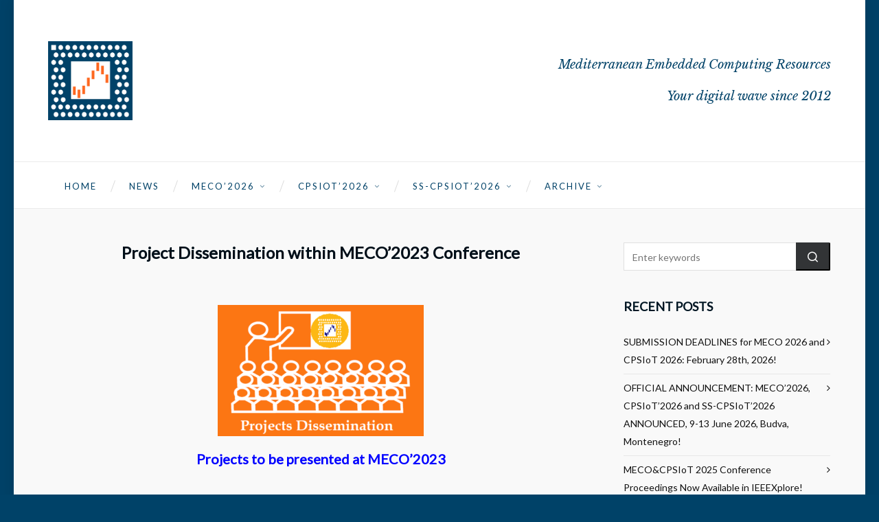

--- FILE ---
content_type: text/html; charset=UTF-8
request_url: https://mecoconference.me/meco-project-dissemination/
body_size: 23551
content:

<!DOCTYPE HTML>
<html lang="en-US">

<head>

	<meta charset="UTF-8">
	<meta http-equiv="X-UA-Compatible" content="IE=edge">
	<link rel="profile" href="https://gmpg.org/xfn/11">

	<link rel="preload" href="https://mecoconference.me/wp-content/themes/HighendWP/assets/css/fonts/source-sans.woff2" as="font" type="font/woff2" crossorigin><link rel="preload" href="https://mecoconference.me/wp-content/themes/HighendWP/assets/css/fonts/source-sans-italic.woff2" as="font" type="font/woff2" crossorigin><link rel="preload" href="https://mecoconference.me/wp-content/themes/HighendWP/assets/css/fonts/Museo500-Regular-webfont.woff2" as="font" type="font/woff2" crossorigin><link rel="preload" href="https://mecoconference.me/wp-content/themes/HighendWP/assets/css/icons/fontawesome-webfont.woff2" as="font" type="font/woff2" crossorigin><link rel="preload" href="https://mecoconference.me/wp-content/themes/HighendWP/assets/css/icons/Icomoon.woff2" as="font" type="font/woff2" crossorigin><link rel="preload" href="https://mecoconference.me/wp-content/themes/HighendWP/assets/css/icons/hbicons.woff2" as="font" type="font/woff2" crossorigin><title>Project Dissemination &#8211; Mecoconference.me</title>
<meta name='robots' content='max-image-preview:large' />
	<style>img:is([sizes="auto" i], [sizes^="auto," i]) { contain-intrinsic-size: 3000px 1500px }</style>
	<meta name="viewport" content="width=device-width, initial-scale=1, minimum-scale=1, maximum-scale=1, user-scalable=no" /><link rel="alternate" type="application/rss+xml" title="Mecoconference.me &raquo; Feed" href="https://mecoconference.me/feed/" />
<link rel="alternate" type="application/rss+xml" title="Mecoconference.me &raquo; Comments Feed" href="https://mecoconference.me/comments/feed/" />
		<!-- This site uses the Google Analytics by MonsterInsights plugin v9.6.1 - Using Analytics tracking - https://www.monsterinsights.com/ -->
							<script src="//www.googletagmanager.com/gtag/js?id=G-5MK78VQ860"  data-cfasync="false" data-wpfc-render="false" type="text/javascript" async></script>
			<script data-cfasync="false" data-wpfc-render="false" type="text/javascript">
				var mi_version = '9.6.1';
				var mi_track_user = true;
				var mi_no_track_reason = '';
								var MonsterInsightsDefaultLocations = {"page_location":"https:\/\/mecoconference.me\/meco-project-dissemination\/"};
								if ( typeof MonsterInsightsPrivacyGuardFilter === 'function' ) {
					var MonsterInsightsLocations = (typeof MonsterInsightsExcludeQuery === 'object') ? MonsterInsightsPrivacyGuardFilter( MonsterInsightsExcludeQuery ) : MonsterInsightsPrivacyGuardFilter( MonsterInsightsDefaultLocations );
				} else {
					var MonsterInsightsLocations = (typeof MonsterInsightsExcludeQuery === 'object') ? MonsterInsightsExcludeQuery : MonsterInsightsDefaultLocations;
				}

								var disableStrs = [
										'ga-disable-G-5MK78VQ860',
									];

				/* Function to detect opted out users */
				function __gtagTrackerIsOptedOut() {
					for (var index = 0; index < disableStrs.length; index++) {
						if (document.cookie.indexOf(disableStrs[index] + '=true') > -1) {
							return true;
						}
					}

					return false;
				}

				/* Disable tracking if the opt-out cookie exists. */
				if (__gtagTrackerIsOptedOut()) {
					for (var index = 0; index < disableStrs.length; index++) {
						window[disableStrs[index]] = true;
					}
				}

				/* Opt-out function */
				function __gtagTrackerOptout() {
					for (var index = 0; index < disableStrs.length; index++) {
						document.cookie = disableStrs[index] + '=true; expires=Thu, 31 Dec 2099 23:59:59 UTC; path=/';
						window[disableStrs[index]] = true;
					}
				}

				if ('undefined' === typeof gaOptout) {
					function gaOptout() {
						__gtagTrackerOptout();
					}
				}
								window.dataLayer = window.dataLayer || [];

				window.MonsterInsightsDualTracker = {
					helpers: {},
					trackers: {},
				};
				if (mi_track_user) {
					function __gtagDataLayer() {
						dataLayer.push(arguments);
					}

					function __gtagTracker(type, name, parameters) {
						if (!parameters) {
							parameters = {};
						}

						if (parameters.send_to) {
							__gtagDataLayer.apply(null, arguments);
							return;
						}

						if (type === 'event') {
														parameters.send_to = monsterinsights_frontend.v4_id;
							var hookName = name;
							if (typeof parameters['event_category'] !== 'undefined') {
								hookName = parameters['event_category'] + ':' + name;
							}

							if (typeof MonsterInsightsDualTracker.trackers[hookName] !== 'undefined') {
								MonsterInsightsDualTracker.trackers[hookName](parameters);
							} else {
								__gtagDataLayer('event', name, parameters);
							}
							
						} else {
							__gtagDataLayer.apply(null, arguments);
						}
					}

					__gtagTracker('js', new Date());
					__gtagTracker('set', {
						'developer_id.dZGIzZG': true,
											});
					if ( MonsterInsightsLocations.page_location ) {
						__gtagTracker('set', MonsterInsightsLocations);
					}
										__gtagTracker('config', 'G-5MK78VQ860', {"forceSSL":"true","link_attribution":"true"} );
															window.gtag = __gtagTracker;										(function () {
						/* https://developers.google.com/analytics/devguides/collection/analyticsjs/ */
						/* ga and __gaTracker compatibility shim. */
						var noopfn = function () {
							return null;
						};
						var newtracker = function () {
							return new Tracker();
						};
						var Tracker = function () {
							return null;
						};
						var p = Tracker.prototype;
						p.get = noopfn;
						p.set = noopfn;
						p.send = function () {
							var args = Array.prototype.slice.call(arguments);
							args.unshift('send');
							__gaTracker.apply(null, args);
						};
						var __gaTracker = function () {
							var len = arguments.length;
							if (len === 0) {
								return;
							}
							var f = arguments[len - 1];
							if (typeof f !== 'object' || f === null || typeof f.hitCallback !== 'function') {
								if ('send' === arguments[0]) {
									var hitConverted, hitObject = false, action;
									if ('event' === arguments[1]) {
										if ('undefined' !== typeof arguments[3]) {
											hitObject = {
												'eventAction': arguments[3],
												'eventCategory': arguments[2],
												'eventLabel': arguments[4],
												'value': arguments[5] ? arguments[5] : 1,
											}
										}
									}
									if ('pageview' === arguments[1]) {
										if ('undefined' !== typeof arguments[2]) {
											hitObject = {
												'eventAction': 'page_view',
												'page_path': arguments[2],
											}
										}
									}
									if (typeof arguments[2] === 'object') {
										hitObject = arguments[2];
									}
									if (typeof arguments[5] === 'object') {
										Object.assign(hitObject, arguments[5]);
									}
									if ('undefined' !== typeof arguments[1].hitType) {
										hitObject = arguments[1];
										if ('pageview' === hitObject.hitType) {
											hitObject.eventAction = 'page_view';
										}
									}
									if (hitObject) {
										action = 'timing' === arguments[1].hitType ? 'timing_complete' : hitObject.eventAction;
										hitConverted = mapArgs(hitObject);
										__gtagTracker('event', action, hitConverted);
									}
								}
								return;
							}

							function mapArgs(args) {
								var arg, hit = {};
								var gaMap = {
									'eventCategory': 'event_category',
									'eventAction': 'event_action',
									'eventLabel': 'event_label',
									'eventValue': 'event_value',
									'nonInteraction': 'non_interaction',
									'timingCategory': 'event_category',
									'timingVar': 'name',
									'timingValue': 'value',
									'timingLabel': 'event_label',
									'page': 'page_path',
									'location': 'page_location',
									'title': 'page_title',
									'referrer' : 'page_referrer',
								};
								for (arg in args) {
																		if (!(!args.hasOwnProperty(arg) || !gaMap.hasOwnProperty(arg))) {
										hit[gaMap[arg]] = args[arg];
									} else {
										hit[arg] = args[arg];
									}
								}
								return hit;
							}

							try {
								f.hitCallback();
							} catch (ex) {
							}
						};
						__gaTracker.create = newtracker;
						__gaTracker.getByName = newtracker;
						__gaTracker.getAll = function () {
							return [];
						};
						__gaTracker.remove = noopfn;
						__gaTracker.loaded = true;
						window['__gaTracker'] = __gaTracker;
					})();
									} else {
										console.log("");
					(function () {
						function __gtagTracker() {
							return null;
						}

						window['__gtagTracker'] = __gtagTracker;
						window['gtag'] = __gtagTracker;
					})();
									}
			</script>
				<!-- / Google Analytics by MonsterInsights -->
		<script type="text/javascript">
/* <![CDATA[ */
window._wpemojiSettings = {"baseUrl":"https:\/\/s.w.org\/images\/core\/emoji\/16.0.1\/72x72\/","ext":".png","svgUrl":"https:\/\/s.w.org\/images\/core\/emoji\/16.0.1\/svg\/","svgExt":".svg","source":{"concatemoji":"https:\/\/mecoconference.me\/wp-includes\/js\/wp-emoji-release.min.js?ver=6.8.3"}};
/*! This file is auto-generated */
!function(s,n){var o,i,e;function c(e){try{var t={supportTests:e,timestamp:(new Date).valueOf()};sessionStorage.setItem(o,JSON.stringify(t))}catch(e){}}function p(e,t,n){e.clearRect(0,0,e.canvas.width,e.canvas.height),e.fillText(t,0,0);var t=new Uint32Array(e.getImageData(0,0,e.canvas.width,e.canvas.height).data),a=(e.clearRect(0,0,e.canvas.width,e.canvas.height),e.fillText(n,0,0),new Uint32Array(e.getImageData(0,0,e.canvas.width,e.canvas.height).data));return t.every(function(e,t){return e===a[t]})}function u(e,t){e.clearRect(0,0,e.canvas.width,e.canvas.height),e.fillText(t,0,0);for(var n=e.getImageData(16,16,1,1),a=0;a<n.data.length;a++)if(0!==n.data[a])return!1;return!0}function f(e,t,n,a){switch(t){case"flag":return n(e,"\ud83c\udff3\ufe0f\u200d\u26a7\ufe0f","\ud83c\udff3\ufe0f\u200b\u26a7\ufe0f")?!1:!n(e,"\ud83c\udde8\ud83c\uddf6","\ud83c\udde8\u200b\ud83c\uddf6")&&!n(e,"\ud83c\udff4\udb40\udc67\udb40\udc62\udb40\udc65\udb40\udc6e\udb40\udc67\udb40\udc7f","\ud83c\udff4\u200b\udb40\udc67\u200b\udb40\udc62\u200b\udb40\udc65\u200b\udb40\udc6e\u200b\udb40\udc67\u200b\udb40\udc7f");case"emoji":return!a(e,"\ud83e\udedf")}return!1}function g(e,t,n,a){var r="undefined"!=typeof WorkerGlobalScope&&self instanceof WorkerGlobalScope?new OffscreenCanvas(300,150):s.createElement("canvas"),o=r.getContext("2d",{willReadFrequently:!0}),i=(o.textBaseline="top",o.font="600 32px Arial",{});return e.forEach(function(e){i[e]=t(o,e,n,a)}),i}function t(e){var t=s.createElement("script");t.src=e,t.defer=!0,s.head.appendChild(t)}"undefined"!=typeof Promise&&(o="wpEmojiSettingsSupports",i=["flag","emoji"],n.supports={everything:!0,everythingExceptFlag:!0},e=new Promise(function(e){s.addEventListener("DOMContentLoaded",e,{once:!0})}),new Promise(function(t){var n=function(){try{var e=JSON.parse(sessionStorage.getItem(o));if("object"==typeof e&&"number"==typeof e.timestamp&&(new Date).valueOf()<e.timestamp+604800&&"object"==typeof e.supportTests)return e.supportTests}catch(e){}return null}();if(!n){if("undefined"!=typeof Worker&&"undefined"!=typeof OffscreenCanvas&&"undefined"!=typeof URL&&URL.createObjectURL&&"undefined"!=typeof Blob)try{var e="postMessage("+g.toString()+"("+[JSON.stringify(i),f.toString(),p.toString(),u.toString()].join(",")+"));",a=new Blob([e],{type:"text/javascript"}),r=new Worker(URL.createObjectURL(a),{name:"wpTestEmojiSupports"});return void(r.onmessage=function(e){c(n=e.data),r.terminate(),t(n)})}catch(e){}c(n=g(i,f,p,u))}t(n)}).then(function(e){for(var t in e)n.supports[t]=e[t],n.supports.everything=n.supports.everything&&n.supports[t],"flag"!==t&&(n.supports.everythingExceptFlag=n.supports.everythingExceptFlag&&n.supports[t]);n.supports.everythingExceptFlag=n.supports.everythingExceptFlag&&!n.supports.flag,n.DOMReady=!1,n.readyCallback=function(){n.DOMReady=!0}}).then(function(){return e}).then(function(){var e;n.supports.everything||(n.readyCallback(),(e=n.source||{}).concatemoji?t(e.concatemoji):e.wpemoji&&e.twemoji&&(t(e.twemoji),t(e.wpemoji)))}))}((window,document),window._wpemojiSettings);
/* ]]> */
</script>

<link rel='stylesheet' id='formidable-css' href='https://mecoconference.me/wp-content/plugins/formidable/css/formidableforms.css?ver=1151658' type='text/css' media='all' />
<style id='wp-emoji-styles-inline-css' type='text/css'>

	img.wp-smiley, img.emoji {
		display: inline !important;
		border: none !important;
		box-shadow: none !important;
		height: 1em !important;
		width: 1em !important;
		margin: 0 0.07em !important;
		vertical-align: -0.1em !important;
		background: none !important;
		padding: 0 !important;
	}
</style>
<link rel='stylesheet' id='wp-block-library-css' href='https://mecoconference.me/wp-includes/css/dist/block-library/style.min.css?ver=6.8.3' type='text/css' media='all' />
<style id='classic-theme-styles-inline-css' type='text/css'>
/*! This file is auto-generated */
.wp-block-button__link{color:#fff;background-color:#32373c;border-radius:9999px;box-shadow:none;text-decoration:none;padding:calc(.667em + 2px) calc(1.333em + 2px);font-size:1.125em}.wp-block-file__button{background:#32373c;color:#fff;text-decoration:none}
</style>
<style id='global-styles-inline-css' type='text/css'>
:root{--wp--preset--aspect-ratio--square: 1;--wp--preset--aspect-ratio--4-3: 4/3;--wp--preset--aspect-ratio--3-4: 3/4;--wp--preset--aspect-ratio--3-2: 3/2;--wp--preset--aspect-ratio--2-3: 2/3;--wp--preset--aspect-ratio--16-9: 16/9;--wp--preset--aspect-ratio--9-16: 9/16;--wp--preset--color--black: #000000;--wp--preset--color--cyan-bluish-gray: #abb8c3;--wp--preset--color--white: #ffffff;--wp--preset--color--pale-pink: #f78da7;--wp--preset--color--vivid-red: #cf2e2e;--wp--preset--color--luminous-vivid-orange: #ff6900;--wp--preset--color--luminous-vivid-amber: #fcb900;--wp--preset--color--light-green-cyan: #7bdcb5;--wp--preset--color--vivid-green-cyan: #00d084;--wp--preset--color--pale-cyan-blue: #8ed1fc;--wp--preset--color--vivid-cyan-blue: #0693e3;--wp--preset--color--vivid-purple: #9b51e0;--wp--preset--gradient--vivid-cyan-blue-to-vivid-purple: linear-gradient(135deg,rgba(6,147,227,1) 0%,rgb(155,81,224) 100%);--wp--preset--gradient--light-green-cyan-to-vivid-green-cyan: linear-gradient(135deg,rgb(122,220,180) 0%,rgb(0,208,130) 100%);--wp--preset--gradient--luminous-vivid-amber-to-luminous-vivid-orange: linear-gradient(135deg,rgba(252,185,0,1) 0%,rgba(255,105,0,1) 100%);--wp--preset--gradient--luminous-vivid-orange-to-vivid-red: linear-gradient(135deg,rgba(255,105,0,1) 0%,rgb(207,46,46) 100%);--wp--preset--gradient--very-light-gray-to-cyan-bluish-gray: linear-gradient(135deg,rgb(238,238,238) 0%,rgb(169,184,195) 100%);--wp--preset--gradient--cool-to-warm-spectrum: linear-gradient(135deg,rgb(74,234,220) 0%,rgb(151,120,209) 20%,rgb(207,42,186) 40%,rgb(238,44,130) 60%,rgb(251,105,98) 80%,rgb(254,248,76) 100%);--wp--preset--gradient--blush-light-purple: linear-gradient(135deg,rgb(255,206,236) 0%,rgb(152,150,240) 100%);--wp--preset--gradient--blush-bordeaux: linear-gradient(135deg,rgb(254,205,165) 0%,rgb(254,45,45) 50%,rgb(107,0,62) 100%);--wp--preset--gradient--luminous-dusk: linear-gradient(135deg,rgb(255,203,112) 0%,rgb(199,81,192) 50%,rgb(65,88,208) 100%);--wp--preset--gradient--pale-ocean: linear-gradient(135deg,rgb(255,245,203) 0%,rgb(182,227,212) 50%,rgb(51,167,181) 100%);--wp--preset--gradient--electric-grass: linear-gradient(135deg,rgb(202,248,128) 0%,rgb(113,206,126) 100%);--wp--preset--gradient--midnight: linear-gradient(135deg,rgb(2,3,129) 0%,rgb(40,116,252) 100%);--wp--preset--font-size--small: 13px;--wp--preset--font-size--medium: 20px;--wp--preset--font-size--large: 36px;--wp--preset--font-size--x-large: 42px;--wp--preset--spacing--20: 0.44rem;--wp--preset--spacing--30: 0.67rem;--wp--preset--spacing--40: 1rem;--wp--preset--spacing--50: 1.5rem;--wp--preset--spacing--60: 2.25rem;--wp--preset--spacing--70: 3.38rem;--wp--preset--spacing--80: 5.06rem;--wp--preset--shadow--natural: 6px 6px 9px rgba(0, 0, 0, 0.2);--wp--preset--shadow--deep: 12px 12px 50px rgba(0, 0, 0, 0.4);--wp--preset--shadow--sharp: 6px 6px 0px rgba(0, 0, 0, 0.2);--wp--preset--shadow--outlined: 6px 6px 0px -3px rgba(255, 255, 255, 1), 6px 6px rgba(0, 0, 0, 1);--wp--preset--shadow--crisp: 6px 6px 0px rgba(0, 0, 0, 1);}:where(.is-layout-flex){gap: 0.5em;}:where(.is-layout-grid){gap: 0.5em;}body .is-layout-flex{display: flex;}.is-layout-flex{flex-wrap: wrap;align-items: center;}.is-layout-flex > :is(*, div){margin: 0;}body .is-layout-grid{display: grid;}.is-layout-grid > :is(*, div){margin: 0;}:where(.wp-block-columns.is-layout-flex){gap: 2em;}:where(.wp-block-columns.is-layout-grid){gap: 2em;}:where(.wp-block-post-template.is-layout-flex){gap: 1.25em;}:where(.wp-block-post-template.is-layout-grid){gap: 1.25em;}.has-black-color{color: var(--wp--preset--color--black) !important;}.has-cyan-bluish-gray-color{color: var(--wp--preset--color--cyan-bluish-gray) !important;}.has-white-color{color: var(--wp--preset--color--white) !important;}.has-pale-pink-color{color: var(--wp--preset--color--pale-pink) !important;}.has-vivid-red-color{color: var(--wp--preset--color--vivid-red) !important;}.has-luminous-vivid-orange-color{color: var(--wp--preset--color--luminous-vivid-orange) !important;}.has-luminous-vivid-amber-color{color: var(--wp--preset--color--luminous-vivid-amber) !important;}.has-light-green-cyan-color{color: var(--wp--preset--color--light-green-cyan) !important;}.has-vivid-green-cyan-color{color: var(--wp--preset--color--vivid-green-cyan) !important;}.has-pale-cyan-blue-color{color: var(--wp--preset--color--pale-cyan-blue) !important;}.has-vivid-cyan-blue-color{color: var(--wp--preset--color--vivid-cyan-blue) !important;}.has-vivid-purple-color{color: var(--wp--preset--color--vivid-purple) !important;}.has-black-background-color{background-color: var(--wp--preset--color--black) !important;}.has-cyan-bluish-gray-background-color{background-color: var(--wp--preset--color--cyan-bluish-gray) !important;}.has-white-background-color{background-color: var(--wp--preset--color--white) !important;}.has-pale-pink-background-color{background-color: var(--wp--preset--color--pale-pink) !important;}.has-vivid-red-background-color{background-color: var(--wp--preset--color--vivid-red) !important;}.has-luminous-vivid-orange-background-color{background-color: var(--wp--preset--color--luminous-vivid-orange) !important;}.has-luminous-vivid-amber-background-color{background-color: var(--wp--preset--color--luminous-vivid-amber) !important;}.has-light-green-cyan-background-color{background-color: var(--wp--preset--color--light-green-cyan) !important;}.has-vivid-green-cyan-background-color{background-color: var(--wp--preset--color--vivid-green-cyan) !important;}.has-pale-cyan-blue-background-color{background-color: var(--wp--preset--color--pale-cyan-blue) !important;}.has-vivid-cyan-blue-background-color{background-color: var(--wp--preset--color--vivid-cyan-blue) !important;}.has-vivid-purple-background-color{background-color: var(--wp--preset--color--vivid-purple) !important;}.has-black-border-color{border-color: var(--wp--preset--color--black) !important;}.has-cyan-bluish-gray-border-color{border-color: var(--wp--preset--color--cyan-bluish-gray) !important;}.has-white-border-color{border-color: var(--wp--preset--color--white) !important;}.has-pale-pink-border-color{border-color: var(--wp--preset--color--pale-pink) !important;}.has-vivid-red-border-color{border-color: var(--wp--preset--color--vivid-red) !important;}.has-luminous-vivid-orange-border-color{border-color: var(--wp--preset--color--luminous-vivid-orange) !important;}.has-luminous-vivid-amber-border-color{border-color: var(--wp--preset--color--luminous-vivid-amber) !important;}.has-light-green-cyan-border-color{border-color: var(--wp--preset--color--light-green-cyan) !important;}.has-vivid-green-cyan-border-color{border-color: var(--wp--preset--color--vivid-green-cyan) !important;}.has-pale-cyan-blue-border-color{border-color: var(--wp--preset--color--pale-cyan-blue) !important;}.has-vivid-cyan-blue-border-color{border-color: var(--wp--preset--color--vivid-cyan-blue) !important;}.has-vivid-purple-border-color{border-color: var(--wp--preset--color--vivid-purple) !important;}.has-vivid-cyan-blue-to-vivid-purple-gradient-background{background: var(--wp--preset--gradient--vivid-cyan-blue-to-vivid-purple) !important;}.has-light-green-cyan-to-vivid-green-cyan-gradient-background{background: var(--wp--preset--gradient--light-green-cyan-to-vivid-green-cyan) !important;}.has-luminous-vivid-amber-to-luminous-vivid-orange-gradient-background{background: var(--wp--preset--gradient--luminous-vivid-amber-to-luminous-vivid-orange) !important;}.has-luminous-vivid-orange-to-vivid-red-gradient-background{background: var(--wp--preset--gradient--luminous-vivid-orange-to-vivid-red) !important;}.has-very-light-gray-to-cyan-bluish-gray-gradient-background{background: var(--wp--preset--gradient--very-light-gray-to-cyan-bluish-gray) !important;}.has-cool-to-warm-spectrum-gradient-background{background: var(--wp--preset--gradient--cool-to-warm-spectrum) !important;}.has-blush-light-purple-gradient-background{background: var(--wp--preset--gradient--blush-light-purple) !important;}.has-blush-bordeaux-gradient-background{background: var(--wp--preset--gradient--blush-bordeaux) !important;}.has-luminous-dusk-gradient-background{background: var(--wp--preset--gradient--luminous-dusk) !important;}.has-pale-ocean-gradient-background{background: var(--wp--preset--gradient--pale-ocean) !important;}.has-electric-grass-gradient-background{background: var(--wp--preset--gradient--electric-grass) !important;}.has-midnight-gradient-background{background: var(--wp--preset--gradient--midnight) !important;}.has-small-font-size{font-size: var(--wp--preset--font-size--small) !important;}.has-medium-font-size{font-size: var(--wp--preset--font-size--medium) !important;}.has-large-font-size{font-size: var(--wp--preset--font-size--large) !important;}.has-x-large-font-size{font-size: var(--wp--preset--font-size--x-large) !important;}
:where(.wp-block-post-template.is-layout-flex){gap: 1.25em;}:where(.wp-block-post-template.is-layout-grid){gap: 1.25em;}
:where(.wp-block-columns.is-layout-flex){gap: 2em;}:where(.wp-block-columns.is-layout-grid){gap: 2em;}
:root :where(.wp-block-pullquote){font-size: 1.5em;line-height: 1.6;}
</style>
<style id='wpxpo-global-style-inline-css' type='text/css'>
:root {
			--preset-color1: #037fff;
			--preset-color2: #026fe0;
			--preset-color3: #071323;
			--preset-color4: #132133;
			--preset-color5: #34495e;
			--preset-color6: #787676;
			--preset-color7: #f0f2f3;
			--preset-color8: #f8f9fa;
			--preset-color9: #ffffff;
		}{}
</style>
<style id='ultp-preset-colors-style-inline-css' type='text/css'>
:root { --postx_preset_Base_1_color: #f4f4ff; --postx_preset_Base_2_color: #dddff8; --postx_preset_Base_3_color: #B4B4D6; --postx_preset_Primary_color: #3323f0; --postx_preset_Secondary_color: #4a5fff; --postx_preset_Tertiary_color: #FFFFFF; --postx_preset_Contrast_3_color: #545472; --postx_preset_Contrast_2_color: #262657; --postx_preset_Contrast_1_color: #10102e; --postx_preset_Over_Primary_color: #ffffff;  }
</style>
<style id='ultp-preset-gradient-style-inline-css' type='text/css'>
:root { --postx_preset_Primary_to_Secondary_to_Right_gradient: linear-gradient(90deg, var(--postx_preset_Primary_color) 0%, var(--postx_preset_Secondary_color) 100%); --postx_preset_Primary_to_Secondary_to_Bottom_gradient: linear-gradient(180deg, var(--postx_preset_Primary_color) 0%, var(--postx_preset_Secondary_color) 100%); --postx_preset_Secondary_to_Primary_to_Right_gradient: linear-gradient(90deg, var(--postx_preset_Secondary_color) 0%, var(--postx_preset_Primary_color) 100%); --postx_preset_Secondary_to_Primary_to_Bottom_gradient: linear-gradient(180deg, var(--postx_preset_Secondary_color) 0%, var(--postx_preset_Primary_color) 100%); --postx_preset_Cold_Evening_gradient: linear-gradient(0deg, rgb(12, 52, 131) 0%, rgb(162, 182, 223) 100%, rgb(107, 140, 206) 100%, rgb(162, 182, 223) 100%); --postx_preset_Purple_Division_gradient: linear-gradient(0deg, rgb(112, 40, 228) 0%, rgb(229, 178, 202) 100%); --postx_preset_Over_Sun_gradient: linear-gradient(60deg, rgb(171, 236, 214) 0%, rgb(251, 237, 150) 100%); --postx_preset_Morning_Salad_gradient: linear-gradient(-255deg, rgb(183, 248, 219) 0%, rgb(80, 167, 194) 100%); --postx_preset_Fabled_Sunset_gradient: linear-gradient(-270deg, rgb(35, 21, 87) 0%, rgb(68, 16, 122) 29%, rgb(255, 19, 97) 67%, rgb(255, 248, 0) 100%);  }
</style>
<style id='ultp-preset-typo-style-inline-css' type='text/css'>
:root { --postx_preset_Heading_typo_font_family: Helvetica; --postx_preset_Heading_typo_font_family_type: sans-serif; --postx_preset_Heading_typo_font_weight: 600; --postx_preset_Heading_typo_text_transform: capitalize; --postx_preset_Body_and_Others_typo_font_family: Helvetica; --postx_preset_Body_and_Others_typo_font_family_type: sans-serif; --postx_preset_Body_and_Others_typo_font_weight: 400; --postx_preset_Body_and_Others_typo_text_transform: lowercase; --postx_preset_body_typo_font_size_lg: 16px; --postx_preset_paragraph_1_typo_font_size_lg: 12px; --postx_preset_paragraph_2_typo_font_size_lg: 12px; --postx_preset_paragraph_3_typo_font_size_lg: 12px; --postx_preset_heading_h1_typo_font_size_lg: 42px; --postx_preset_heading_h2_typo_font_size_lg: 36px; --postx_preset_heading_h3_typo_font_size_lg: 30px; --postx_preset_heading_h4_typo_font_size_lg: 24px; --postx_preset_heading_h5_typo_font_size_lg: 20px; --postx_preset_heading_h6_typo_font_size_lg: 16px; }
</style>
<link rel='stylesheet' id='highend-style-css' href='https://mecoconference.me/wp-content/themes/HighendWP/style.css?ver=4.0.1' type='text/css' media='all' />
<link rel='stylesheet' id='highend_responsive-css' href='https://mecoconference.me/wp-content/themes/HighendWP/assets/css/responsive.css?ver=4.0.1' type='text/css' media='all' />
<link rel='stylesheet' id='highend_icomoon-css' href='https://mecoconference.me/wp-content/themes/HighendWP/assets/css/icons.css?ver=4.0.1' type='text/css' media='all' />
<link rel='stylesheet' id='highend_dynamic_styles-css' href='https://mecoconference.me/wp-content/uploads/highend/dynamic-styles.css?ver=1766530131' type='text/css' media='all' />
<link rel='stylesheet' id='esg-plugin-settings-css' href='https://mecoconference.me/wp-content/plugins/essential-grid/public/assets/css/settings.css?ver=3.1.5' type='text/css' media='all' />
<link rel='stylesheet' id='tp-fontello-css' href='https://mecoconference.me/wp-content/plugins/essential-grid/public/assets/font/fontello/css/fontello.css?ver=3.1.5' type='text/css' media='all' />
<link rel='stylesheet' id='photonic-slider-css' href='https://mecoconference.me/wp-content/plugins/photonic/include/ext/splide/splide.min.css?ver=20260101-35104' type='text/css' media='all' />
<link rel='stylesheet' id='photonic-lightbox-css' href='https://mecoconference.me/wp-content/plugins/photonic/include/ext/baguettebox/baguettebox.min.css?ver=20260101-35104' type='text/css' media='all' />
<link rel='stylesheet' id='photonic-css' href='https://mecoconference.me/wp-content/plugins/photonic/include/css/front-end/core/photonic.min.css?ver=20260101-35104' type='text/css' media='all' />
<style id='photonic-inline-css' type='text/css'>
/* Retrieved from saved CSS */
.photonic-panel { background:  rgb(17,17,17)  !important;

	border-top: none;
	border-right: none;
	border-bottom: none;
	border-left: none;
 }
.photonic-flickr-stream .photonic-pad-photosets { margin: 10px; }
.photonic-flickr-stream .photonic-pad-galleries { margin: 10px; }
.photonic-flickr-stream .photonic-pad-photos { padding: 5px 10px; }
.photonic-google-stream .photonic-pad-photos { padding: 5px 10px; }
.photonic-zenfolio-stream .photonic-pad-photos { padding: 5px 10px; }
.photonic-zenfolio-stream .photonic-pad-photosets { margin: 5px 10px; }
.photonic-smug-stream .photonic-pad-albums { margin: 10px; }
.photonic-smug-stream .photonic-pad-photos { padding: 5px 10px; }
.photonic-random-layout .photonic-thumb { padding: 2px}
.photonic-masonry-layout .photonic-thumb { padding: 2px}
.photonic-mosaic-layout .photonic-thumb { padding: 2px}

</style>
<script type="text/javascript" src="https://mecoconference.me/wp-content/plugins/google-analytics-for-wordpress/assets/js/frontend-gtag.min.js?ver=9.6.1" id="monsterinsights-frontend-script-js" async="async" data-wp-strategy="async"></script>
<script data-cfasync="false" data-wpfc-render="false" type="text/javascript" id='monsterinsights-frontend-script-js-extra'>/* <![CDATA[ */
var monsterinsights_frontend = {"js_events_tracking":"true","download_extensions":"doc,pdf,ppt,zip,xls,docx,pptx,xlsx","inbound_paths":"[{\"path\":\"\\\/go\\\/\",\"label\":\"affiliate\"},{\"path\":\"\\\/recommend\\\/\",\"label\":\"affiliate\"}]","home_url":"https:\/\/mecoconference.me","hash_tracking":"false","v4_id":"G-5MK78VQ860"};/* ]]> */
</script>
<script type="text/javascript" src="https://mecoconference.me/wp-includes/js/jquery/jquery.min.js?ver=3.7.1" id="jquery-core-js"></script>
<script type="text/javascript" src="https://mecoconference.me/wp-includes/js/jquery/jquery-migrate.min.js?ver=3.4.1" id="jquery-migrate-js"></script>
<script></script><link rel="https://api.w.org/" href="https://mecoconference.me/wp-json/" /><link rel="alternate" title="JSON" type="application/json" href="https://mecoconference.me/wp-json/wp/v2/pages/3706" /><link rel="EditURI" type="application/rsd+xml" title="RSD" href="https://mecoconference.me/xmlrpc.php?rsd" />
<meta name="generator" content="WordPress 6.8.3" />
<link rel="canonical" href="https://mecoconference.me/meco-project-dissemination/" />
<link rel='shortlink' href='https://mecoconference.me/?p=3706' />
<link rel="alternate" title="oEmbed (JSON)" type="application/json+oembed" href="https://mecoconference.me/wp-json/oembed/1.0/embed?url=https%3A%2F%2Fmecoconference.me%2Fmeco-project-dissemination%2F" />
<link rel="alternate" title="oEmbed (XML)" type="text/xml+oembed" href="https://mecoconference.me/wp-json/oembed/1.0/embed?url=https%3A%2F%2Fmecoconference.me%2Fmeco-project-dissemination%2F&#038;format=xml" />
<!-- Global site tag (gtag.js) - Google Analytics -->
<script async src="https://www.googletagmanager.com/gtag/js?id=G-PN84FJTP0Z"></script>
<script>
  window.dataLayer = window.dataLayer || [];
  function gtag(){dataLayer.push(arguments);}
  gtag('js', new Date());

  gtag('config', 'G-PN84FJTP0Z');
</script><meta name="theme-color" content="#0097ef"/>			<style type="text/css">
			body {
                        --he-font-size: 14px;
                        --he-font: "Lato";
                        font-size: 14px;
						line-height: 26px;
						letter-spacing: 0px;
						font-weight: 400;
                    }#hb-side-menu li a, #main-nav ul.sub-menu li a, #main-nav ul.sub-menu ul li a, #main-nav, #main-nav li a, .light-menu-dropdown #main-nav > li.megamenu > ul.sub-menu > li > a, #main-nav > li.megamenu > ul.sub-menu > li > a {
						font-family: "Lato", sans-serif;
						font-size: 13px;
						letter-spacing: 2px;
						font-weight: ;
						text-transform: uppercase;
					}#main-nav ul.sub-menu li a, #hb-side-menu ul.sub-menu li a, #main-nav ul.sub-menu ul li a, ul.sub-menu .widget-item h4, #main-nav > li.megamenu > ul.sub-menu > li > a #main-nav > li.megamenu > ul.sub-menu > li > a, #main-nav > li.megamenu > ul.sub-menu > li > a {
						font-family: "ABeeZee", sans-serif;
						font-size: 14px;
						letter-spacing: 0px;
						font-weight: ;
						text-transform: none;
					}#copyright-wrapper, #copyright-wrapper a {
						font-family: "Lato", sans-serif;
						font-size: 12px;
						line-height: 22px;
						letter-spacing: 0px;
						font-weight: ;
					}h1, .single article h1.title, #hb-page-title .light-text h1, #hb-page-title .dark-text h1 {
						font-family: "Lato", sans-serif;
						font-size: 30px;
						line-height: 36px;
						letter-spacing: 0px;
						font-weight: ;
					}h2, #hb-page-title h2, .post-content h2.title {
						font-family: "Lato", sans-serif;
						font-size: 24px;
						line-height: 30px;
						letter-spacing: 0px;
						font-weight: ;
					}h3, h3.title-class, .hb-callout-box h3, .hb-gal-standard-description h3 {
						font-family: "Lato", sans-serif;
						font-size: 20px;
						line-height: 26px;
						letter-spacing: 0px;
						font-weight: ;
					}h4, .widget-item h4, #respond h3, .content-box h4, .feature-box h4.bold {
						font-family: "Lato", sans-serif;
						font-size: 18px;
						line-height: 24px;
						letter-spacing: 0px;
						font-weight: ;
					}h5, #comments h5, #respond h5, .testimonial-author h5 {
						font-family: "Lato", sans-serif;
						font-size: 16px;
						line-height: 22px;
						letter-spacing: 0px;
						font-weight: ;
					}h6, h6.special {
						font-family: "ABeeZee", sans-serif;
						font-size: 16px;
						line-height: 22px;
						letter-spacing: 0px;
						font-weight: ;
					}			</style>
			<meta name="generator" content="Powered by WPBakery Page Builder - drag and drop page builder for WordPress."/>
<meta name="generator" content="Powered by Slider Revolution 6.7.18 - responsive, Mobile-Friendly Slider Plugin for WordPress with comfortable drag and drop interface." />
<link rel="icon" href="https://mecoconference.me/wp-content/uploads/2020/10/cropped-MECO-logo-clear-hres-1-32x32.png" sizes="32x32" />
<link rel="icon" href="https://mecoconference.me/wp-content/uploads/2020/10/cropped-MECO-logo-clear-hres-1-192x192.png" sizes="192x192" />
<link rel="apple-touch-icon" href="https://mecoconference.me/wp-content/uploads/2020/10/cropped-MECO-logo-clear-hres-1-180x180.png" />
<meta name="msapplication-TileImage" content="https://mecoconference.me/wp-content/uploads/2020/10/cropped-MECO-logo-clear-hres-1-270x270.png" />
<script>function setREVStartSize(e){
			//window.requestAnimationFrame(function() {
				window.RSIW = window.RSIW===undefined ? window.innerWidth : window.RSIW;
				window.RSIH = window.RSIH===undefined ? window.innerHeight : window.RSIH;
				try {
					var pw = document.getElementById(e.c).parentNode.offsetWidth,
						newh;
					pw = pw===0 || isNaN(pw) || (e.l=="fullwidth" || e.layout=="fullwidth") ? window.RSIW : pw;
					e.tabw = e.tabw===undefined ? 0 : parseInt(e.tabw);
					e.thumbw = e.thumbw===undefined ? 0 : parseInt(e.thumbw);
					e.tabh = e.tabh===undefined ? 0 : parseInt(e.tabh);
					e.thumbh = e.thumbh===undefined ? 0 : parseInt(e.thumbh);
					e.tabhide = e.tabhide===undefined ? 0 : parseInt(e.tabhide);
					e.thumbhide = e.thumbhide===undefined ? 0 : parseInt(e.thumbhide);
					e.mh = e.mh===undefined || e.mh=="" || e.mh==="auto" ? 0 : parseInt(e.mh,0);
					if(e.layout==="fullscreen" || e.l==="fullscreen")
						newh = Math.max(e.mh,window.RSIH);
					else{
						e.gw = Array.isArray(e.gw) ? e.gw : [e.gw];
						for (var i in e.rl) if (e.gw[i]===undefined || e.gw[i]===0) e.gw[i] = e.gw[i-1];
						e.gh = e.el===undefined || e.el==="" || (Array.isArray(e.el) && e.el.length==0)? e.gh : e.el;
						e.gh = Array.isArray(e.gh) ? e.gh : [e.gh];
						for (var i in e.rl) if (e.gh[i]===undefined || e.gh[i]===0) e.gh[i] = e.gh[i-1];
											
						var nl = new Array(e.rl.length),
							ix = 0,
							sl;
						e.tabw = e.tabhide>=pw ? 0 : e.tabw;
						e.thumbw = e.thumbhide>=pw ? 0 : e.thumbw;
						e.tabh = e.tabhide>=pw ? 0 : e.tabh;
						e.thumbh = e.thumbhide>=pw ? 0 : e.thumbh;
						for (var i in e.rl) nl[i] = e.rl[i]<window.RSIW ? 0 : e.rl[i];
						sl = nl[0];
						for (var i in nl) if (sl>nl[i] && nl[i]>0) { sl = nl[i]; ix=i;}
						var m = pw>(e.gw[ix]+e.tabw+e.thumbw) ? 1 : (pw-(e.tabw+e.thumbw)) / (e.gw[ix]);
						newh =  (e.gh[ix] * m) + (e.tabh + e.thumbh);
					}
					var el = document.getElementById(e.c);
					if (el!==null && el) el.style.height = newh+"px";
					el = document.getElementById(e.c+"_wrapper");
					if (el!==null && el) {
						el.style.height = newh+"px";
						el.style.display = "block";
					}
				} catch(e){
					console.log("Failure at Presize of Slider:" + e)
				}
			//});
		  };</script>
		<style type="text/css" id="wp-custom-css">
			#main-nav ul.sub-menu{
	background:#326786;
	}

#footer{padding:20px 0 0px;background-color:#222;}

#copyright-wrapper{background:#292929;padding:5px 0!important;color:rgba(255,255,255,.4);font-size:13px;}

#main-nav > li > a {
    color: #004268;
}

.hb-main-content a[title="OFFICIAL ANNOUNCEMENT: MECO’2026, CPSIoT’2026 and SS-CPSIoT’2026 ANNOUNCED, 9-13 June 2026, Budva, Montenegro!"] {
    color: red;
}

@media only screen and (max-width: 768px) {
.responsive-table {
 overflow: hidden;
 overflow-x: scroll;
 display:block;
	}
}

.hb-main-content a[title="MECO&CPSIoT 2025 Conference Proceedings Now Available in IEEEXplore!"] {
    color: blue;
}
		</style>
		<noscript><style> .wpb_animate_when_almost_visible { opacity: 1; }</style></noscript>
</head>

<body class="wp-singular page-template-default page page-id-3706 wp-embed-responsive wp-theme-HighendWP postx-page hb-boxed-layout hb-preloader hb-alt-sidebar disable-native-prettyphoto hb-fixed-footer wpb-js-composer js-comp-ver-7.9 vc_responsive" itemscope="itemscope" itemtype="https://schema.org/WebPage">

<div id="mobile-menu-wrap"><div class="hb-top-holder"></div><a class="mobile-menu-close"><i class="hb-icon-x"></i></a><nav id="mobile-menu" class="clearfix interactive"><div class="menu-main-menu-container"><ul id="menu-main-menu" class="menu-main-menu-container"><li id="menu-item-80" class="menu-item menu-item-type-post_type menu-item-object-page menu-item-home menu-item-80"><a href="https://mecoconference.me/">Home</a></li>
<li id="menu-item-90" class="menu-item menu-item-type-post_type menu-item-object-page menu-item-90"><a href="https://mecoconference.me/news/">News</a></li>
<li id="menu-item-481" class="menu-item menu-item-type-post_type menu-item-object-page menu-item-has-children menu-item-481"><a href="https://mecoconference.me/meco2026/">MECO’2026</a>
<ul class="sub-menu">
	<li id="menu-item-1181" class="menu-item menu-item-type-post_type menu-item-object-page menu-item-1181"><a href="https://mecoconference.me/meco2026/">About</a></li>
	<li id="menu-item-2663" class="menu-item menu-item-type-custom menu-item-object-custom menu-item-2663"><a href="https://mecoconference.me/programme/#logom">Programme</a></li>
	<li id="menu-item-511" class="menu-item menu-item-type-post_type menu-item-object-page menu-item-511"><a href="https://mecoconference.me/meco2026/meco-committees/">Comittees</a></li>
	<li id="menu-item-785" class="menu-item menu-item-type-post_type menu-item-object-page menu-item-785"><a href="https://mecoconference.me/organizers/">Organizers</a></li>
	<li id="menu-item-2417" class="menu-item menu-item-type-post_type menu-item-object-page menu-item-2417"><a href="https://mecoconference.me/meco-cpsiot-2026-speakers/">Speakers</a></li>
	<li id="menu-item-854" class="menu-item menu-item-type-post_type menu-item-object-page menu-item-854"><a href="https://mecoconference.me/special-sessions/">Special sessions</a></li>
	<li id="menu-item-806" class="menu-item menu-item-type-post_type menu-item-object-page menu-item-806"><a href="https://mecoconference.me/quality-and-indexing/">Quality and Indexing</a></li>
	<li id="menu-item-550" class="menu-item menu-item-type-post_type menu-item-object-page menu-item-550"><a href="https://mecoconference.me/meco-submissions/">Submissions</a></li>
	<li id="menu-item-652" class="menu-item menu-item-type-post_type menu-item-object-page menu-item-652"><a href="https://mecoconference.me/meco2026/registration-meco/">Registration</a></li>
	<li id="menu-item-3384" class="menu-item menu-item-type-post_type menu-item-object-page menu-item-3384"><a href="https://mecoconference.me/project-dissemination/">Project Dissemination</a></li>
	<li id="menu-item-1170" class="menu-item menu-item-type-post_type menu-item-object-page menu-item-1170"><a href="https://mecoconference.me/venue-and-transportation/">Venue and Transportation</a></li>
	<li id="menu-item-2461" class="menu-item menu-item-type-post_type menu-item-object-page menu-item-2461"><a href="https://mecoconference.me/visa-rules-for-montenegro/">Visa Rules for Montenegro</a></li>
	<li id="menu-item-2568" class="menu-item menu-item-type-post_type menu-item-object-page menu-item-2568"><a href="https://mecoconference.me/statistics/">Statistics</a></li>
	<li id="menu-item-3816" class="menu-item menu-item-type-post_type menu-item-object-page menu-item-3816"><a href="https://mecoconference.me/our-support/">Our support</a></li>
</ul>
</li>
<li id="menu-item-3221" class="menu-item menu-item-type-post_type menu-item-object-page menu-item-has-children menu-item-3221"><a href="https://mecoconference.me/cpsiot2025/">CPSIoT’2026</a>
<ul class="sub-menu">
	<li id="menu-item-1313" class="menu-item menu-item-type-post_type menu-item-object-page menu-item-1313"><a href="https://mecoconference.me/programme/">Programme</a></li>
	<li id="menu-item-512" class="menu-item menu-item-type-post_type menu-item-object-page menu-item-512"><a href="https://mecoconference.me/cpsiot-comitees/">Committees</a></li>
	<li id="menu-item-786" class="menu-item menu-item-type-post_type menu-item-object-page menu-item-786"><a href="https://mecoconference.me/organizers/">Organizers</a></li>
	<li id="menu-item-2418" class="menu-item menu-item-type-post_type menu-item-object-page menu-item-2418"><a href="https://mecoconference.me/meco-cpsiot-2026-speakers/">Speakers</a></li>
	<li id="menu-item-855" class="menu-item menu-item-type-post_type menu-item-object-page menu-item-855"><a href="https://mecoconference.me/special-sessions/">Special sessions</a></li>
	<li id="menu-item-549" class="menu-item menu-item-type-post_type menu-item-object-page menu-item-549"><a href="https://mecoconference.me/cpsiot-submissions/">Submissions</a></li>
	<li id="menu-item-657" class="menu-item menu-item-type-post_type menu-item-object-page menu-item-657"><a href="https://mecoconference.me/registration-cpsiot/">Registration</a></li>
	<li id="menu-item-1169" class="menu-item menu-item-type-post_type menu-item-object-page menu-item-1169"><a href="https://mecoconference.me/venue-and-transportation/">Venue and Transportation</a></li>
	<li id="menu-item-2463" class="menu-item menu-item-type-post_type menu-item-object-page menu-item-2463"><a href="https://mecoconference.me/visa-rules-for-montenegro/">Visa Rules for Montenegro</a></li>
	<li id="menu-item-2569" class="menu-item menu-item-type-post_type menu-item-object-page menu-item-2569"><a href="https://mecoconference.me/statistics/">Statistics</a></li>
	<li id="menu-item-3811" class="menu-item menu-item-type-post_type menu-item-object-page menu-item-3811"><a href="https://mecoconference.me/our-support/">Our support</a></li>
</ul>
</li>
<li id="menu-item-4142" class="menu-item menu-item-type-post_type menu-item-object-page menu-item-has-children menu-item-4142"><a href="https://mecoconference.me/ss-cpsiot2026/">SS-CPSIoT’2026</a>
<ul class="sub-menu">
	<li id="menu-item-4567" class="menu-item menu-item-type-custom menu-item-object-custom menu-item-4567"><a href="https://mecoconference.me/ss-cpsiot2025/#aboutsscpsiot">About</a></li>
	<li id="menu-item-2253" class="menu-item menu-item-type-custom menu-item-object-custom menu-item-2253"><a href="http://mecoconference.me/ss-cpsiot2025/#registration">Submission&#038;Registration</a></li>
	<li id="menu-item-2720" class="menu-item menu-item-type-custom menu-item-object-custom menu-item-2720"><a href="https://mecoconference.me/ss-cpsiot2025/#ssprog">Programme</a></li>
	<li id="menu-item-4460" class="menu-item menu-item-type-custom menu-item-object-custom menu-item-4460"><a href="https://mecoconference.me/ss-cpsiot2025/#lecturers">Lecturers</a></li>
	<li id="menu-item-4570" class="menu-item menu-item-type-custom menu-item-object-custom menu-item-4570"><a href="https://mecoconference.me/ss-cpsiot2025/#previous">Previous</a></li>
</ul>
</li>
<li id="menu-item-669" class="menu-item menu-item-type-post_type menu-item-object-page menu-item-has-children menu-item-669"><a href="https://mecoconference.me/archive/">Archive</a>
<ul class="sub-menu">
	<li id="menu-item-5199" class="menu-item menu-item-type-post_type menu-item-object-page menu-item-5199"><a href="https://mecoconference.me/meco-2025/">MECO 2025</a></li>
	<li id="menu-item-5215" class="menu-item menu-item-type-post_type menu-item-object-page menu-item-5215"><a href="https://mecoconference.me/ss-cpsiot2025-2/">SS-CPSIoT 2025</a></li>
	<li id="menu-item-4776" class="menu-item menu-item-type-post_type menu-item-object-page menu-item-4776"><a href="https://mecoconference.me/meco-2024/">MECO 2024</a></li>
	<li id="menu-item-4785" class="menu-item menu-item-type-post_type menu-item-object-page menu-item-4785"><a href="https://mecoconference.me/ss-cpsiot2024-2/">SS-CPSIoT’2024</a></li>
	<li id="menu-item-4039" class="menu-item menu-item-type-post_type menu-item-object-page menu-item-4039"><a href="https://mecoconference.me/meco-2023/">MECO 2023</a></li>
	<li id="menu-item-4089" class="menu-item menu-item-type-post_type menu-item-object-page menu-item-4089"><a href="https://mecoconference.me/ss-cpsiot2023-2/">SS-CPSIoT&#8217;2023</a></li>
	<li id="menu-item-2823" class="menu-item menu-item-type-post_type menu-item-object-page menu-item-2823"><a href="https://mecoconference.me/meco2022/">MECO 2022</a></li>
	<li id="menu-item-2824" class="menu-item menu-item-type-post_type menu-item-object-page menu-item-2824"><a href="https://mecoconference.me/ss-cpsiot2022-2/">SS-CPSIoT’2022</a></li>
	<li id="menu-item-2174" class="menu-item menu-item-type-post_type menu-item-object-page menu-item-2174"><a href="https://mecoconference.me/meco-2021/">MECO 2021</a></li>
	<li id="menu-item-3354" class="menu-item menu-item-type-post_type menu-item-object-page menu-item-3354"><a href="https://mecoconference.me/ss-cpsiot2021/">SS-CPSIoT’2021</a></li>
	<li id="menu-item-713" class="menu-item menu-item-type-post_type menu-item-object-page menu-item-713"><a href="https://mecoconference.me/meco-2020/">MECO 2020</a></li>
	<li id="menu-item-712" class="menu-item menu-item-type-post_type menu-item-object-page menu-item-712"><a href="https://mecoconference.me/meco-2019/">MECO 2019</a></li>
	<li id="menu-item-3359" class="menu-item menu-item-type-post_type menu-item-object-page menu-item-3359"><a href="https://mecoconference.me/ss-cpsiot2019/">SS-CPSIoT’2019</a></li>
	<li id="menu-item-711" class="menu-item menu-item-type-post_type menu-item-object-page menu-item-711"><a href="https://mecoconference.me/meco-2018/">MECO 2018</a></li>
	<li id="menu-item-710" class="menu-item menu-item-type-post_type menu-item-object-page menu-item-710"><a href="https://mecoconference.me/meco-2017/">MECO 2017</a></li>
	<li id="menu-item-709" class="menu-item menu-item-type-post_type menu-item-object-page menu-item-709"><a href="https://mecoconference.me/meco-2016/">MECO 2016</a></li>
	<li id="menu-item-708" class="menu-item menu-item-type-post_type menu-item-object-page menu-item-708"><a href="https://mecoconference.me/meco-2015/">MECO 2015</a></li>
	<li id="menu-item-707" class="menu-item menu-item-type-post_type menu-item-object-page menu-item-707"><a href="https://mecoconference.me/meco-2014/">MECO 2014</a></li>
	<li id="menu-item-706" class="menu-item menu-item-type-post_type menu-item-object-page menu-item-706"><a href="https://mecoconference.me/meco-2013/">MECO 2013</a></li>
	<li id="menu-item-705" class="menu-item menu-item-type-post_type menu-item-object-page menu-item-705"><a href="https://mecoconference.me/meco-2012/">MECO 2012</a></li>
</ul>
</li>
</ul></div></nav></div><!-- END #mobile-menu-wrap -->
<div id="hb-wrap">

	<div id="main-wrapper" class="hb-boxed-layout hb_boxed_layout_attached with-shadow width-1140 nav-type-2">

					<header id="hb-header" >

				
<!-- BEGIN #header-inner -->
<div id="header-inner" class="nav-type-2 sticky-nav" role="banner" itemscope="itemscope" itemtype="https://schema.org/WPHeader">

    <!-- BEGIN #header-inner-bg -->
    <div id="header-inner-bg">

        <div class="container">

	<div id="logo"><div class="hb-dark-logo hb-logo-wrap hb-visible-logo"><a href="https://mecoconference.me/"><img src="https://mecoconference.me/wp-content/uploads/2020/10/MECO-logo-clear-636p.png" class="default" alt="Mecoconference.me"/><img src="https://mecoconference.me/wp-content/uploads/2020/10/MECO-logo-clear-636p.png" class="retina" alt="Mecoconference.me"/></a></div></div>
	<div class="hb-site-tagline"><div style="color:#004268">Mediterranean Embedded Computing Resources<br>
<br>Your digital wave since 2012</div></div></div>

<div class="main-navigation-container">
	<nav class="main-navigation minimal-skin no-effect dark-menu-dropdown" role="navigation" itemscope="itemscope" itemtype="https://schema.org/SiteNavigationElement">

	<div class="container">
	<ul id="main-nav" class="sf-menu"><li class="menu-item menu-item-type-post_type menu-item-object-page menu-item-home menu-item-80"><a href="https://mecoconference.me/"><span>Home</span></a></li>
<li class="menu-item menu-item-type-post_type menu-item-object-page menu-item-90"><a href="https://mecoconference.me/news/"><span>News</span></a></li>
<li class="menu-item menu-item-type-post_type menu-item-object-page menu-item-has-children menu-item-481"><a href="https://mecoconference.me/meco2026/"><span>MECO’2026</span></a>
<ul  class="sub-menu" style=''>
	<li class="menu-item menu-item-type-post_type menu-item-object-page menu-item-1181"><a href="https://mecoconference.me/meco2026/"><span>About</span></a></li>
	<li class="menu-item menu-item-type-custom menu-item-object-custom menu-item-2663"><a href="https://mecoconference.me/programme/#logom"><span>Programme</span></a></li>
	<li class="menu-item menu-item-type-post_type menu-item-object-page menu-item-511"><a href="https://mecoconference.me/meco2026/meco-committees/"><span>Comittees</span></a></li>
	<li class="menu-item menu-item-type-post_type menu-item-object-page menu-item-785"><a href="https://mecoconference.me/organizers/"><span>Organizers</span></a></li>
	<li class="menu-item menu-item-type-post_type menu-item-object-page menu-item-2417"><a href="https://mecoconference.me/meco-cpsiot-2026-speakers/"><span>Speakers</span></a></li>
	<li class="menu-item menu-item-type-post_type menu-item-object-page menu-item-854"><a href="https://mecoconference.me/special-sessions/"><span>Special sessions</span></a></li>
	<li class="menu-item menu-item-type-post_type menu-item-object-page menu-item-806"><a href="https://mecoconference.me/quality-and-indexing/"><span>Quality and Indexing</span></a></li>
	<li class="menu-item menu-item-type-post_type menu-item-object-page menu-item-550"><a href="https://mecoconference.me/meco-submissions/"><span>Submissions</span></a></li>
	<li class="menu-item menu-item-type-post_type menu-item-object-page menu-item-652"><a href="https://mecoconference.me/meco2026/registration-meco/"><span>Registration</span></a></li>
	<li class="menu-item menu-item-type-post_type menu-item-object-page menu-item-3384"><a href="https://mecoconference.me/project-dissemination/"><span>Project Dissemination</span></a></li>
	<li class="menu-item menu-item-type-post_type menu-item-object-page menu-item-1170"><a href="https://mecoconference.me/venue-and-transportation/"><span>Venue and Transportation</span></a></li>
	<li class="menu-item menu-item-type-post_type menu-item-object-page menu-item-2461"><a href="https://mecoconference.me/visa-rules-for-montenegro/"><span>Visa Rules for Montenegro</span></a></li>
	<li class="menu-item menu-item-type-post_type menu-item-object-page menu-item-2568"><a href="https://mecoconference.me/statistics/"><span>Statistics</span></a></li>
	<li class="menu-item menu-item-type-post_type menu-item-object-page menu-item-3816"><a href="https://mecoconference.me/our-support/"><span>Our support</span></a></li>
</ul>
</li>
<li class="menu-item menu-item-type-post_type menu-item-object-page menu-item-has-children menu-item-3221"><a href="https://mecoconference.me/cpsiot2025/"><span>CPSIoT’2026</span></a>
<ul  class="sub-menu" style=''>
	<li class="menu-item menu-item-type-post_type menu-item-object-page menu-item-1313"><a href="https://mecoconference.me/programme/"><span>Programme</span></a></li>
	<li class="menu-item menu-item-type-post_type menu-item-object-page menu-item-512"><a href="https://mecoconference.me/cpsiot-comitees/"><span>Committees</span></a></li>
	<li class="menu-item menu-item-type-post_type menu-item-object-page menu-item-786"><a href="https://mecoconference.me/organizers/"><span>Organizers</span></a></li>
	<li class="menu-item menu-item-type-post_type menu-item-object-page menu-item-2418"><a href="https://mecoconference.me/meco-cpsiot-2026-speakers/"><span>Speakers</span></a></li>
	<li class="menu-item menu-item-type-post_type menu-item-object-page menu-item-855"><a href="https://mecoconference.me/special-sessions/"><span>Special sessions</span></a></li>
	<li class="menu-item menu-item-type-post_type menu-item-object-page menu-item-549"><a href="https://mecoconference.me/cpsiot-submissions/"><span>Submissions</span></a></li>
	<li class="menu-item menu-item-type-post_type menu-item-object-page menu-item-657"><a href="https://mecoconference.me/registration-cpsiot/"><span>Registration</span></a></li>
	<li class="menu-item menu-item-type-post_type menu-item-object-page menu-item-1169"><a href="https://mecoconference.me/venue-and-transportation/"><span>Venue and Transportation</span></a></li>
	<li class="menu-item menu-item-type-post_type menu-item-object-page menu-item-2463"><a href="https://mecoconference.me/visa-rules-for-montenegro/"><span>Visa Rules for Montenegro</span></a></li>
	<li class="menu-item menu-item-type-post_type menu-item-object-page menu-item-2569"><a href="https://mecoconference.me/statistics/"><span>Statistics</span></a></li>
	<li class="menu-item menu-item-type-post_type menu-item-object-page menu-item-3811"><a href="https://mecoconference.me/our-support/"><span>Our support</span></a></li>
</ul>
</li>
<li class="menu-item menu-item-type-post_type menu-item-object-page menu-item-has-children menu-item-4142"><a href="https://mecoconference.me/ss-cpsiot2026/"><span>SS-CPSIoT’2026</span></a>
<ul  class="sub-menu" style=''>
	<li class="menu-item menu-item-type-custom menu-item-object-custom menu-item-4567"><a href="https://mecoconference.me/ss-cpsiot2025/#aboutsscpsiot"><span>About</span></a></li>
	<li class="menu-item menu-item-type-custom menu-item-object-custom menu-item-2253"><a href="http://mecoconference.me/ss-cpsiot2025/#registration"><span>Submission&#038;Registration</span></a></li>
	<li class="menu-item menu-item-type-custom menu-item-object-custom menu-item-2720"><a href="https://mecoconference.me/ss-cpsiot2025/#ssprog"><span>Programme</span></a></li>
	<li class="menu-item menu-item-type-custom menu-item-object-custom menu-item-4460"><a href="https://mecoconference.me/ss-cpsiot2025/#lecturers"><span>Lecturers</span></a></li>
	<li class="menu-item menu-item-type-custom menu-item-object-custom menu-item-4570"><a href="https://mecoconference.me/ss-cpsiot2025/#previous"><span>Previous</span></a></li>
</ul>
</li>
<li class="menu-item menu-item-type-post_type menu-item-object-page menu-item-has-children menu-item-669"><a href="https://mecoconference.me/archive/"><span>Archive</span></a>
<ul  class="sub-menu" style=''>
	<li class="menu-item menu-item-type-post_type menu-item-object-page menu-item-5199"><a href="https://mecoconference.me/meco-2025/"><span>MECO 2025</span></a></li>
	<li class="menu-item menu-item-type-post_type menu-item-object-page menu-item-5215"><a href="https://mecoconference.me/ss-cpsiot2025-2/"><span>SS-CPSIoT 2025</span></a></li>
	<li class="menu-item menu-item-type-post_type menu-item-object-page menu-item-4776"><a href="https://mecoconference.me/meco-2024/"><span>MECO 2024</span></a></li>
	<li class="menu-item menu-item-type-post_type menu-item-object-page menu-item-4785"><a href="https://mecoconference.me/ss-cpsiot2024-2/"><span>SS-CPSIoT’2024</span></a></li>
	<li class="menu-item menu-item-type-post_type menu-item-object-page menu-item-4039"><a href="https://mecoconference.me/meco-2023/"><span>MECO 2023</span></a></li>
	<li class="menu-item menu-item-type-post_type menu-item-object-page menu-item-4089"><a href="https://mecoconference.me/ss-cpsiot2023-2/"><span>SS-CPSIoT&#8217;2023</span></a></li>
	<li class="menu-item menu-item-type-post_type menu-item-object-page menu-item-2823"><a href="https://mecoconference.me/meco2022/"><span>MECO 2022</span></a></li>
	<li class="menu-item menu-item-type-post_type menu-item-object-page menu-item-2824"><a href="https://mecoconference.me/ss-cpsiot2022-2/"><span>SS-CPSIoT’2022</span></a></li>
	<li class="menu-item menu-item-type-post_type menu-item-object-page menu-item-2174"><a href="https://mecoconference.me/meco-2021/"><span>MECO 2021</span></a></li>
	<li class="menu-item menu-item-type-post_type menu-item-object-page menu-item-3354"><a href="https://mecoconference.me/ss-cpsiot2021/"><span>SS-CPSIoT’2021</span></a></li>
	<li class="menu-item menu-item-type-post_type menu-item-object-page menu-item-713"><a href="https://mecoconference.me/meco-2020/"><span>MECO 2020</span></a></li>
	<li class="menu-item menu-item-type-post_type menu-item-object-page menu-item-712"><a href="https://mecoconference.me/meco-2019/"><span>MECO 2019</span></a></li>
	<li class="menu-item menu-item-type-post_type menu-item-object-page menu-item-3359"><a href="https://mecoconference.me/ss-cpsiot2019/"><span>SS-CPSIoT’2019</span></a></li>
	<li class="menu-item menu-item-type-post_type menu-item-object-page menu-item-711"><a href="https://mecoconference.me/meco-2018/"><span>MECO 2018</span></a></li>
	<li class="menu-item menu-item-type-post_type menu-item-object-page menu-item-710"><a href="https://mecoconference.me/meco-2017/"><span>MECO 2017</span></a></li>
	<li class="menu-item menu-item-type-post_type menu-item-object-page menu-item-709"><a href="https://mecoconference.me/meco-2016/"><span>MECO 2016</span></a></li>
	<li class="menu-item menu-item-type-post_type menu-item-object-page menu-item-708"><a href="https://mecoconference.me/meco-2015/"><span>MECO 2015</span></a></li>
	<li class="menu-item menu-item-type-post_type menu-item-object-page menu-item-707"><a href="https://mecoconference.me/meco-2014/"><span>MECO 2014</span></a></li>
	<li class="menu-item menu-item-type-post_type menu-item-object-page menu-item-706"><a href="https://mecoconference.me/meco-2013/"><span>MECO 2013</span></a></li>
	<li class="menu-item menu-item-type-post_type menu-item-object-page menu-item-705"><a href="https://mecoconference.me/meco-2012/"><span>MECO 2012</span></a></li>
</ul>
</li>
</ul>
	<a href="#" id="show-nav-menu" aria-label="Navigation"><i class="icon-bars"></i></a></a></div>
</nav>
</div>

    </div><!-- END #header-inner-bg -->
</div><!-- END #header-inner -->

	</header>
			
<div id="slider-section" class="clearfix highend-featured-section-" >

			
</div><!-- END #slider-section -->

<div id="main-content">

	<div class="container">
	
		<div class="row main-row right-sidebar">

			
				<div id="page-3706" class="post-3706 page type-page status-publish hentry">
				
					<div class="hb-main-content col-9 hb-equal-col-height">
					<h2 style="text-align: center;">Project Dissemination within MECO&#8217;2023 Conference</h2>
<p>&nbsp;</p>
<p><img fetchpriority="high" decoding="async" class="aligncenter size-medium wp-image-3387" src="https://mecoconference.me/wp-content/uploads/2023/01/Project-Dise-300x191.png" alt="" width="300" height="191" srcset="https://mecoconference.me/wp-content/uploads/2023/01/Project-Dise-300x191.png 300w, https://mecoconference.me/wp-content/uploads/2023/01/Project-Dise.png 527w" sizes="(max-width: 300px) 100vw, 300px" /></p>
<h3 style="text-align: center;"><span style="color: #0000ff;">Projects to be presented at MECO&#8217;2023</span></h3>
<p>&nbsp;</p>
<table style="width: 100%;" width="994">
<tbody>
<tr>
<td style="width: 100%;" width="696"><strong>ADIRIATIC-IONIAN APPROACH FOR DEVELOPMENT AND HARMONISATION OF PROCEDURES AND REGULATIONS IN THE FIELD OF NAVIGATION SAFETY (EUREKA project No. 1212) </strong></td>
</tr>
<tr>
<td style="width: 100%;" width="696"><img decoding="async" class="size-full wp-image-3696 aligncenter" src="https://mecoconference.me/wp-content/uploads/2023/05/Eureka.png" alt="" width="391" height="161" srcset="https://mecoconference.me/wp-content/uploads/2023/05/Eureka.png 391w, https://mecoconference.me/wp-content/uploads/2023/05/Eureka-300x124.png 300w" sizes="(max-width: 391px) 100vw, 391px" /></td>
</tr>
<tr>
<td style="width: 100%;" width="695"><a href="https://eureka.adrioninterreg.eu/">https://eureka.adrioninterreg.eu/</a></td>
</tr>
<tr>
<td style="width: 100%;" width="695"><a href="https://mecoconference.me/wp-content/uploads/2023/05/EUREKA_Meco_2023.pdf">Short info for MECO Eco Community&nbsp;</a></td>
</tr>
</tbody>
</table>
<table style="width: 100%;" width="994">
<tbody>
<tr>
<td style="width: 100%;" width="696"><strong>Next-generation equipment tools and mission-critical strategies for First Responders (RESPOND-A)</strong></td>
</tr>
<tr>
<td style="width: 100%;" width="696"><img decoding="async" class="alignnone size-full wp-image-3697 aligncenter" src="https://mecoconference.me/wp-content/uploads/2023/05/Responda.png" alt="" width="621" height="250" srcset="https://mecoconference.me/wp-content/uploads/2023/05/Responda.png 621w, https://mecoconference.me/wp-content/uploads/2023/05/Responda-300x121.png 300w" sizes="(max-width: 621px) 100vw, 621px" /></td>
</tr>
<tr>
<td style="width: 100%;" width="695"><a href="https://respond-a-project.eu/">https://respond-a-project.eu/</a></td>
</tr>
<tr>
<td style="width: 100%;" width="695"><a href="https://mecoconference.me/wp-content/uploads/2023/05/RESPOND_Meco_2023.pdf">Short info for MECO Eco Community</a></td>
</tr>
</tbody>
</table>
<table style="width: 100%;" width="994">
<tbody>
<tr>
<td style="width: 100%;" width="696"><strong>Enhanced Physical Internet-Compatible Earth-frieNdly freight Transportation answER (ePIcenter)</strong></td>
</tr>
<tr>
<td style="width: 100%;" width="696"><img loading="lazy" decoding="async" class="aligncenter wp-image-3721" src="https://mecoconference.me/wp-content/uploads/2023/05/Epicentar.png" alt="" width="400" height="179" srcset="https://mecoconference.me/wp-content/uploads/2023/05/Epicentar.png 571w, https://mecoconference.me/wp-content/uploads/2023/05/Epicentar-300x135.png 300w" sizes="auto, (max-width: 400px) 100vw, 400px" /></td>
</tr>
<tr>
<td style="width: 100%;" width="695"><a href="https://epicenterproject.eu/">https://epicenterproject.eu/</a></td>
</tr>
<tr>
<td style="width: 100%;"><a href="https://mecoconference.me/wp-content/uploads/2023/05/Meco_2023_Project_Diss_Template_ePIcenter_AMSPM.pdf">Short info for MECO Eco Community</a></td>
</tr>
</tbody>
</table>
<table style="width: 100%; height: 181px;" width="994">
<tbody>
<tr style="height: 10px;">
<td style="height: 31px; width: 100%;" width="696"><strong>SMART4ALL </strong></td>
</tr>
<tr style="height: 271px;">
<td style="height: 126px; width: 100%;" width="696"><img loading="lazy" decoding="async" class="size-medium wp-image-3727 aligncenter" src="https://mecoconference.me/wp-content/uploads/2023/05/s4aaa-300x232.png" alt="" width="300" height="232" srcset="https://mecoconference.me/wp-content/uploads/2023/05/s4aaa-300x232.png 300w, https://mecoconference.me/wp-content/uploads/2023/05/s4aaa.png 417w" sizes="auto, (max-width: 300px) 100vw, 300px" /></td>
</tr>
<tr style="height: 14px;">
<td style="height: 14px; width: 100%;" width="695"><a href="https://smart4all-project.eu/">https://smart4all-project.eu/</a></td>
</tr>
<tr style="height: 10px;">
<td style="height: 10px; width: 100%;" width="695"><a href="https://mecoconference.me/wp-content/uploads/2023/05/P1_SMART4ALL.pdf">Short info for MECO Eco Community</a></td>
</tr>
</tbody>
</table>
<table style="width: 100%; height: 142px;" width="994">
<tbody>
<tr style="height: 10px;">
<td style="width: 99.5968%; height: 10px;" width="696"><strong>Integrating a Comprehensive European Approach for Climate Change Mitigation and Adaptation in Montenegro Viticulture</strong> <strong>(MONTEVITIS)</strong></td>
</tr>
<tr style="height: 54px;">
<td style="width: 99.5968%; height: 54px;" width="696"><a href="https://mecoconference.me/wp-content/uploads/2023/05/Montevitis1.png"><img loading="lazy" decoding="async" class="alignnone size-large wp-image-3885" src="https://mecoconference.me/wp-content/uploads/2023/05/Montevitis1-1024x227.png" alt="" width="1024" height="227" srcset="https://mecoconference.me/wp-content/uploads/2023/05/Montevitis1-1024x227.png 1024w, https://mecoconference.me/wp-content/uploads/2023/05/Montevitis1-300x67.png 300w, https://mecoconference.me/wp-content/uploads/2023/05/Montevitis1-768x171.png 768w, https://mecoconference.me/wp-content/uploads/2023/05/Montevitis1.png 1400w" sizes="auto, (max-width: 1024px) 100vw, 1024px" /></a></td>
</tr>
<tr style="height: 24px;">
<td style="width: 99.5968%; height: 24px;" width="695"><a href="http://www.montevitis.udg.edu.me">montevitis.udg.edu.me</a></td>
</tr>
<tr style="height: 56px;">
<td style="width: 99.5968%; height: 10px;" width="695"><a href="https://mecoconference.me/wp-content/uploads/2023/05/MECO_2023_MONTEVITIS.pdf">Short info for MECO Eco Community</a></td>
</tr>
</tbody>
</table>
<p>&nbsp;</p>
<table style="width: 100%; height: 68px;" width="994">
<tbody>
<tr style="height: 56px;">
<td style="width: 100%; height: 34px;" width="696"><strong>Vitalising ICT Relevance in Agricultural&nbsp;Learning – VIRAL</strong></td>
</tr>
<tr style="height: 315px;">
<td style="width: 100%; height: 10px;" width="696"><img loading="lazy" decoding="async" class="size-medium wp-image-3719 aligncenter" src="https://mecoconference.me/wp-content/uploads/2023/05/Viral-pk-300x243.png" alt="" width="300" height="243" srcset="https://mecoconference.me/wp-content/uploads/2023/05/Viral-pk-300x243.png 300w, https://mecoconference.me/wp-content/uploads/2023/05/Viral-pk-768x622.png 768w, https://mecoconference.me/wp-content/uploads/2023/05/Viral-pk.png 833w" sizes="auto, (max-width: 300px) 100vw, 300px" /></td>
</tr>
<tr style="height: 39px;">
<td style="width: 100%; height: 14px;" width="695"><a href="http://viralerasmus.org/">http://viralerasmus.org/</a></td>
</tr>
<tr style="height: 10px;">
<td style="width: 100%; height: 10px;"><a href="https://mecoconference.me/wp-content/uploads/2023/05/P3_VIRAL.pdf">Short info for MECO Eco Community</a></td>
</tr>
</tbody>
</table>
<table style="width: 100%; height: 75px;" width="994">
<tbody>
<tr style="height: 56px;">
<td style="width: 100%; height: 34px;" width="696"><strong>Promotion and Popularization of Electrical Mobility through Transformation and Modernization of WB HEIs Study Programs &#8211; PELMOB</strong></td>
</tr>
<tr style="height: 315px;">
<td style="width: 100%; height: 17px;" width="696"><img loading="lazy" decoding="async" class="wp-image-3916 size-medium aligncenter" src="https://mecoconference.me/wp-content/uploads/2023/05/01a-PELMOB-Logo-transparent-300x196.png" alt="" width="300" height="196" srcset="https://mecoconference.me/wp-content/uploads/2023/05/01a-PELMOB-Logo-transparent-300x196.png 300w, https://mecoconference.me/wp-content/uploads/2023/05/01a-PELMOB-Logo-transparent.png 396w" sizes="auto, (max-width: 300px) 100vw, 300px" /></td>
</tr>
<tr style="height: 39px;">
<td style="width: 100%; height: 14px;" width="695"><a href="https://pelmob.pr.ac.rs/">https://pelmob.pr.ac.rs/</a></td>
</tr>
<tr style="height: 10px;">
<td style="width: 100%; height: 10px;"><a href="https://mecoconference.me/wp-content/uploads/2023/05/PELMOB_2023.pdf">Short info for MECO Eco Community</a></td>
</tr>
</tbody>
</table>

					</div><!-- END .hb-main-content --><div class="hb-sidebar col-3 hb-equal-col-height"><div id="search-2" class="widget-item widget_search">
<form role="search" method="get" id="searchform" class="searchform" action="https://mecoconference.me/">
	<input type="text" placeholder="Enter keywords" name="s" id="s" autocomplete="off">
	<button type="submit" id="searchsubmit" aria-hidden="true" role="button"></button>
</form>
</div>
		<div id="recent-posts-2" class="widget-item widget_recent_entries">
		<h4>Recent Posts</h4>
		<ul>
											<li>
					<a href="https://mecoconference.me/5263-2/">SUBMISSION DEADLINES for MECO 2026 and CPSIoT 2026: February 28th, 2026!</a>
									</li>
											<li>
					<a href="https://mecoconference.me/official-announcement-meco2026-cpsiot2026-and-ss-cpsiot2026-announced-9-13-june-2026-budva-montenegro/">OFFICIAL ANNOUNCEMENT: MECO’2026, CPSIoT’2026 and SS-CPSIoT’2026 ANNOUNCED, 9-13 June 2026, Budva, Montenegro!</a>
									</li>
											<li>
					<a href="https://mecoconference.me/mecocpsiot-2025-conference-proceedings-now-available-in-ieeexplore/">MECO&#038;CPSIoT 2025 Conference Proceedings Now Available in IEEEXplore!</a>
									</li>
											<li>
					<a href="https://mecoconference.me/meco2025-cpsiot2025-conference-the-best-awards/">MECO’2025 &#038; CPSIoT’2025 Conference the BEST Awards</a>
									</li>
											<li>
					<a href="https://mecoconference.me/the-6th-summer-school-on-cyber-physical-systems-and-internet-of-things-ss-cpsiot25-has-successfully-concluded/">The 6th Summer School on Cyber Physical Systems and Internet of Things (SS-CPSIoT’25) has successfully concluded!</a>
									</li>
					</ul>

		</div><div id="categories-3" class="widget-item widget_categories"><h4>Categories</h4>
			<ul>
					<li class="cat-item cat-item-38"><a href="https://mecoconference.me/category/cpsiot/">CPSIoT</a>
</li>
	<li class="cat-item cat-item-39"><a href="https://mecoconference.me/category/meco/">MECO</a>
</li>
	<li class="cat-item cat-item-29"><a href="https://mecoconference.me/category/news/">News</a>
</li>
			</ul>

			</div><div id="hb_facebook_widget-1" class="widget-item hb_facebook_widget"><h4>Find us on Facebook</h4>
		<div class="facebook-box">
			<iframe src="https://www.facebook.com/plugins/likebox.php?href=https://www.facebook.com/mecoconferenceofficial&amp;width=247&amp;colorscheme=light&amp;show_faces=true&amp;stream=true&amp;show_border=false&amp;header=true&amp;height=270" scrolling="no" frameborder="0" style="border:none; overflow:hidden; width:100%; height:270px;" allowTransparency="true"></iframe>
		</div>

		</div></div><!-- END .hb-sidebar -->				
				</div>

				

		</div><!-- END .row -->

	</div><!-- END .container -->

</div><!-- END #main-content -->


	<a id="to-top"><i class="icon-angle-up"></i></a>	
<footer id="footer" class="dark-style footer-bg-image">
	
	<div class="container">
		<div class="row footer-row">

			<div class="col-12 no-separator widget-column"><div id="text-3" class="widget-item widget_text">			<div class="textwidget"><div style="text-align: center;">Your digital wave.</div>
</div>
		</div><div id="text-4" class="widget-item widget_text">			<div class="textwidget"><div class="hb-aligncenter"><img loading="lazy" decoding="async" src="http://mecoconference.me/wp-content/uploads/2020/10/MECO-logo-clear-hres-1.png" alt="MECO-logo" width="123" height="115" /></div>
</div>
		</div><div id="hb_soc_net_widget-3" class="widget-item hb-socials-widget">		<ul class="social-icons clearfix light small">
				
							<li class="facebook">
					<a href="https://www.facebook.com/mecoconferenceofficial" aria-label="facebook" original-title="Facebook" target="_self">
						<i class="hb-moon-facebook"></i>
						
													<i class="hb-moon-facebook"></i>
											</a> 
				</li>
			
		</ul>
		</div><div id="text-13" class="widget-item widget_text">			<div class="textwidget"><div style="text-align: center; font-weight: bold; margin-bottom: 10px;">Sponsors</div>
<div style="display: flex; justify-content: center; align-items: center; gap: 20px; flex-wrap: wrap;"><!-- MANT logo FIRST --><br />
<img loading="lazy" decoding="async" src="https://mecoconference.me/wp-content/uploads/2025/12/MANT-logo-1-sa-mtom-300x187-1.png" alt="MANT" width="88" height="55" /><img loading="lazy" decoding="async" src="https://mecoconference.me/wp-content/uploads/2025/12/etflogocyr.png" alt="ETF" width="187" height="44" /><img loading="lazy" decoding="async" src="https://mecoconference.me/wp-content/uploads/2025/12/ieee-mb-tagline-white-png.png" alt="IEEE" width="100" height="68" /></div>
</div>
		</div><div id="text-5" class="widget-item widget_text">			<div class="textwidget"><div style="text-align: center; font-weight: bold; margin-bottom: 10px;">
Supporters</div>
<div style="display: flex; justify-content: center; align-items: center; flex-wrap: wrap; max-width: 1200px; margin: 0 auto 16px auto;"><!-- MECOnet FIRST --></p>
<div style="height: 40px; display: flex; align-items: center; margin: 5px;"><img decoding="async" style="height: 32px;" src="https://mecoconference.me/wp-content/uploads/2020/11/meconet-logo-e1605442661704.png" alt="MECOnet" /></div>
<div style="height: 40px; display: flex; align-items: center; margin: 5px;"><img decoding="async" style="height: 32px;" src="https://mecoconference.me/wp-content/uploads/2020/11/tue-logo-e1605442824678.png" alt="TU/e" /></div>
<div style="height: 40px; display: flex; align-items: center; margin: 5px;"><img decoding="async" style="height: 32px;" src="https://mecoconference.me/wp-content/uploads/2020/11/ucg-logo-e1605442723897.png" alt="UCG" /></div>
<div style="height: 40px; display: flex; align-items: center; margin: 5px;"><img decoding="async" style="height: 32px;" src="https://mecoconference.me/wp-content/uploads/2020/11/ec-logo-e1605443085887.jpg" alt="EC" /></div>
<div style="height: 40px; display: flex; align-items: center; margin: 5px;"><img decoding="async" style="height: 32px;" src="https://mecoconference.me/wp-content/uploads/2020/11/grb-logo-e1605443024477.png" alt="Montenegro" /></div>
<div style="height: 40px; display: flex; align-items: center; margin: 5px;"><img decoding="async" style="height: 32px;" src="https://mecoconference.me/wp-content/uploads/2020/11/euromicro-logo.png" alt="Euromicro" /></div>
<div style="height: 40px; display: flex; align-items: center; margin: 5px;"><img decoding="async" style="height: 32px;" src="https://mecoconference.me/wp-content/uploads/2024/05/logo-vector-final.png" alt="ISI" /></div>
<div style="height: 40px; display: flex; align-items: center; margin: 5px;"><img decoding="async" style="height: 32px;" src="https://mecoconference.me/wp-content/uploads/2020/11/patras-logo-e1605442983599.png" alt="Patras" /></div>
<div style="height: 40px; display: flex; align-items: center; margin: 5px;"><img decoding="async" style="height: 32px;" src="https://mecoconference.me/wp-content/uploads/2020/11/uniz-logo-e1605442882739.png" alt="UNIZG" /></div>
<div style="height: 40px; display: flex; align-items: center; margin: 5px;"><img decoding="async" style="height: 32px;" src="https://mecoconference.me/wp-content/uploads/2020/11/uni-b-logo.jpg" alt="Belgrade" /></div>
<div style="height: 40px; display: flex; align-items: center; margin: 5px;"><img decoding="async" style="height: 32px;" src="https://mecoconference.me/wp-content/uploads/2025/06/elkon-logo.png" alt="Elkon" /></div>
<div style="height: 40px; display: flex; align-items: center; margin: 5px;"><img decoding="async" style="height: 32px;" src="https://mecoconference.me/wp-content/uploads/2020/11/cikom-logo-e1605443122291.png" alt="Čikom" /></div>
<div style="height: 40px; display: flex; align-items: center; margin: 5px;"><img decoding="async" style="height: 32px;" src="https://mecoconference.me/wp-content/uploads/2025/12/coinis-png.png" alt="Coinis" /></div>
<div style="height: 40px; display: flex; align-items: center; margin: 5px;"><img decoding="async" style="height: 32px;" src="https://mecoconference.me/wp-content/uploads/2025/12/Simes.svg" alt="Simes" /></div>
<div style="height: 40px; display: flex; align-items: center; margin: 5px;"><img decoding="async" style="height: 32px;" src="https://mecoconference.me/wp-content/uploads/2025/12/Tascal-Logo-Dark@4x-e1749105883820.png" alt="Tascal" /></div>
</div>
<div style="text-align: center; margin-bottom: 6px;"><a href="mailto:meco.conference@gmail.com">Contact us</a></div>
<div style="text-align: center;"><a href="https://mecoconference.me/internal-management/">Internal Management</a></div>
</div>
		</div></div>
		</div>		
	</div>

</footer><!-- END #footer -->
	<div id="copyright-wrapper" class="simple-copyright  clearfix">

	<div class="container">

		<div id="copyright-text">
			<p>© 2026 · MECO</p>		</div><!-- END #copyright-text -->

		
	</div><!-- END .container -->

</div><!-- END #copyright-wrapper -->

	</div><!-- END #main-wrapper -->

</div><!-- END #hb-wrap -->

<div id="hb-modal-overlay"></div>
		<script>
			window.RS_MODULES = window.RS_MODULES || {};
			window.RS_MODULES.modules = window.RS_MODULES.modules || {};
			window.RS_MODULES.waiting = window.RS_MODULES.waiting || [];
			window.RS_MODULES.defered = true;
			window.RS_MODULES.moduleWaiting = window.RS_MODULES.moduleWaiting || {};
			window.RS_MODULES.type = 'compiled';
		</script>
		<script type="speculationrules">
{"prefetch":[{"source":"document","where":{"and":[{"href_matches":"\/*"},{"not":{"href_matches":["\/wp-*.php","\/wp-admin\/*","\/wp-content\/uploads\/*","\/wp-content\/*","\/wp-content\/plugins\/*","\/wp-content\/themes\/HighendWP\/*","\/*\\?(.+)"]}},{"not":{"selector_matches":"a[rel~=\"nofollow\"]"}},{"not":{"selector_matches":".no-prefetch, .no-prefetch a"}}]},"eagerness":"conservative"}]}
</script>
<script>var ajaxRevslider;function rsCustomAjaxContentLoadingFunction(){ajaxRevslider=function(obj){var content='',data={action:'revslider_ajax_call_front',client_action:'get_slider_html',token:'186bbae324',type:obj.type,id:obj.id,aspectratio:obj.aspectratio};jQuery.ajax({type:'post',url:'https://mecoconference.me/wp-admin/admin-ajax.php',dataType:'json',data:data,async:false,success:function(ret,textStatus,XMLHttpRequest){if(ret.success==true)content=ret.data;},error:function(e){console.log(e);}});return content;};var ajaxRemoveRevslider=function(obj){return jQuery(obj.selector+' .rev_slider').revkill();};if(jQuery.fn.tpessential!==undefined)if(typeof(jQuery.fn.tpessential.defaults)!=='undefined')jQuery.fn.tpessential.defaults.ajaxTypes.push({type:'revslider',func:ajaxRevslider,killfunc:ajaxRemoveRevslider,openAnimationSpeed:0.3});}var rsCustomAjaxContent_Once=false;if(document.readyState==="loading")document.addEventListener('readystatechange',function(){if((document.readyState==="interactive"||document.readyState==="complete")&&!rsCustomAjaxContent_Once){rsCustomAjaxContent_Once=true;rsCustomAjaxContentLoadingFunction();}});else{rsCustomAjaxContent_Once=true;rsCustomAjaxContentLoadingFunction();}</script><script type="text/javascript">WebFontConfig = {
    google: { families: [ 'Libre+Baskerville:400italic,400,700:latin' ] }
  };
  (function() {
    var wf = document.createElement('script');
    wf.src = ('https:' == document.location.protocol ? 'https' : 'http') +
      '://ajax.googleapis.com/ajax/libs/webfont/1/webfont.js';
    wf.type = 'text/javascript';
    wf.async = 'true';
    var s = document.getElementsByTagName('script')[0];
    s.parentNode.insertBefore(wf, s);
})();

jQuery('.team-member-description').find('.simple-read-more').html("Read More");</script><link rel='stylesheet' id='Lato-css' href='//fonts.googleapis.com/css?family=Lato%3A400&#038;subset=latin&#038;ver=6.8.3' type='text/css' media='all' />
<link rel='stylesheet' id='ABeeZee-css' href='//fonts.googleapis.com/css?family=ABeeZee&#038;subset=latin&#038;ver=6.8.3' type='text/css' media='all' />
<link rel='stylesheet' id='rs-plugin-settings-css' href='//mecoconference.me/wp-content/plugins/revslider/sr6/assets/css/rs6.css?ver=6.7.18' type='text/css' media='all' />
<style id='rs-plugin-settings-inline-css' type='text/css'>
#rs-demo-id {}
</style>
<script type="text/javascript" src="//mecoconference.me/wp-content/plugins/revslider/sr6/assets/js/rbtools.min.js?ver=6.7.18" defer async id="tp-tools-js"></script>
<script type="text/javascript" src="//mecoconference.me/wp-content/plugins/revslider/sr6/assets/js/rs6.min.js?ver=6.7.18" defer async id="revmin-js"></script>
<script type="text/javascript" src="https://mecoconference.me/wp-content/plugins/ultimate-post/assets/js/ultp-youtube-gallery-block.js?ver=5.0.5" id="ultp-youtube-gallery-block-js"></script>
<script type="text/javascript" src="https://mecoconference.me/wp-content/themes/HighendWP/assets/js/scripts.js?ver=4.0.1" id="highend_scripts-js"></script>
<script type="text/javascript" src="https://mecoconference.me/wp-content/themes/HighendWP/assets/js/jquery.pace.js?ver=4.0.1&#039; charset=&#039;utf8" id="highend-jquery-pace-js-js"></script>
<script type="text/javascript" src="https://mecoconference.me/wp-content/themes/HighendWP/assets/js/jquery.flexslider.js?ver=4.0.1" id="highend_flexslider-js"></script>
<script type="text/javascript" src="https://mecoconference.me/wp-content/themes/HighendWP/assets/js/jquery.validate.js?ver=4.0.1" id="highend_validate-js"></script>
<script type="text/javascript" src="https://mecoconference.me/wp-content/themes/HighendWP/assets/js/responsivecarousel.min.js?ver=4.0.1" id="highend_carousel-js"></script>
<script type="text/javascript" src="https://mecoconference.me/wp-content/themes/HighendWP/assets/js/jquery.owl.carousel.min.js?ver=4.0.1" id="highend_owl_carousel-js"></script>
<script type="text/javascript" id="highend_jquery_custom-js-extra">
/* <![CDATA[ */
var highend_vars = {"ajaxurl":"https:\/\/mecoconference.me\/wp-admin\/admin-ajax.php","nonce":"647b539f93","paged":"2","search_header":"0","cart_url":"","cart_count":"","responsive":"1","header_height":"80","sticky_header_height":"60","texts":{"load-more":"Load More Posts","no-more-posts":"No More Posts","day":"day","days":"days","hour":"hour","hours":"hours","minute":"minute","minutes":"minutes","second":"second","seconds":"seconds"}};
/* ]]> */
</script>
<script type="text/javascript" src="https://mecoconference.me/wp-content/themes/HighendWP/assets/js/jquery.custom.js?ver=4.0.1" id="highend_jquery_custom-js"></script>
<script type="text/javascript" src="https://mecoconference.me/wp-content/plugins/page-links-to/dist/new-tab.js?ver=3.3.7" id="page-links-to-js"></script>
		<script type="text/javascript">
			var visualizerUserInteractionEvents = [
				"scroll",
				"mouseover",
				"keydown",
				"touchmove",
				"touchstart"
			];

			visualizerUserInteractionEvents.forEach(function(event) {
				window.addEventListener(event, visualizerTriggerScriptLoader, { passive: true });
			});

			function visualizerTriggerScriptLoader() {
				visualizerLoadScripts();
				visualizerUserInteractionEvents.forEach(function(event) {
					window.removeEventListener(event, visualizerTriggerScriptLoader, { passive: true });
				});
			}

			function visualizerLoadScripts() {
				document.querySelectorAll("script[data-visualizer-script]").forEach(function(elem) {
					jQuery.getScript( elem.getAttribute("data-visualizer-script") )
					.done( function( script, textStatus ) {
						elem.setAttribute("src", elem.getAttribute("data-visualizer-script"));
						elem.removeAttribute("data-visualizer-script");
						setTimeout( function() {
							visualizerRefreshChart();
						} );
					} );
				});
			}

			function visualizerRefreshChart() {
				jQuery( '.visualizer-front:not(.visualizer-chart-loaded)' ).resize();
				if ( jQuery( 'div.viz-facade-loaded:not(.visualizer-lazy):empty' ).length > 0 ) {
					visualizerUserInteractionEvents.forEach( function( event ) {
						window.addEventListener( event, function() {
							jQuery( '.visualizer-front:not(.visualizer-chart-loaded)' ).resize();
						}, { passive: true } );
					} );
				}
			}
		</script>
				<script>
	!function(){var e=-1<navigator.userAgent.toLowerCase().indexOf("webkit"),t=-1<navigator.userAgent.toLowerCase().indexOf("opera"),n=-1<navigator.userAgent.toLowerCase().indexOf("msie");(e||t||n)&&document.getElementById&&window.addEventListener&&window.addEventListener("hashchange",function(){var e,t=location.hash.substring(1);/^[A-z0-9_-]+$/.test(t)&&(e=document.getElementById(t))&&(/^(?:a|select|input|button|textarea)$/i.test(e.tagName)||(e.tabIndex=-1),e.focus())},!1)}();
	</script>
	<script></script>
</body>
</html>


<!-- Page cached by LiteSpeed Cache 7.7 on 2026-01-23 10:11:46 -->

--- FILE ---
content_type: text/css
request_url: https://mecoconference.me/wp-content/uploads/highend/dynamic-styles.css?ver=1766530131
body_size: 4065
content:
@font-face{font-family:SourceSansVF;src:url("https://mecoconference.me/wp-content/themes/HighendWP/assets/css/fonts/source-sans.woff2?v=3.052") format("woff2");src:url("https://mecoconference.me/wp-content/themes/HighendWP/assets/css/fonts/source-sans.woff2?v=3.052") format("woff2");font-weight:100 900;font-style:normal;font-display:swap;}@font-face{font-family:SourceSansVF;src:url("https://mecoconference.me/wp-content/themes/HighendWP/assets/css/fonts/source-sans-italic.woff2?v=3.052") format("woff2");src:url("https://mecoconference.me/wp-content/themes/HighendWP/assets/css/fonts/source-sans-italic.woff2?v=3.052") format("woff2");font-weight:100 900;font-style:italic;font-display:swap;}@font-face{font-family:Museo500Regular;src:url("https://mecoconference.me/wp-content/themes/HighendWP/assets/css/fonts/Museo500-Regular-webfont.eot");src:url("https://mecoconference.me/wp-content/themes/HighendWP/assets/css/fonts/Museo500-Regular-webfont.eot?#iefix") format("embedded-opentype"),url("https://mecoconference.me/wp-content/themes/HighendWP/assets/css/fonts/Museo500-Regular-webfont.woff2") format("woff2"),url("https://mecoconference.me/wp-content/themes/HighendWP/assets/css/fonts/Museo500-Regular-webfont.woff") format("woff"),url("https://mecoconference.me/wp-content/themes/HighendWP/assets/css/fonts/Museo500-Regular-webfont.ttf") format("truetype"),url("https://mecoconference.me/wp-content/themes/HighendWP/assets/css/fonts/Museo500-Regular-webfont.svg#Museo300Regular") format("svg");font-weight:normal;font-style:normal;font-display:swap;}:root{--colorPrimary:#0097ef;}a:hover{color:#0097ef;}.light-text a:hover,.light-menu-dropdown #main-nav ul.sub-menu li a:hover,.light-menu-dropdown #main-nav ul.sub-menu li.sfHover > a,.light-menu-dropdown #main-nav ul.sub-menu li.current-menu-item > a,.light-menu-dropdown #main-nav ul.sub-menu li.current-menu-ancestor > a,#fancy-search .ui-autocomplete li a:hover,#fancy-search .ui-autocomplete li:hover span.search-title,#fancy-search .ui-autocomplete li a,.author-box .social-list li a:hover,#respond small a:hover,.commentmetadata a:hover time,.comments-list .reply a,#footer.dark-style a:hover,.feature-box.alternative i.ic-holder-1,.portfolio-simple-wrap .standard-gallery-item:hover .portfolio-description h3 a,.hb-effect-1 #main-nav > li > a::before,.hb-effect-1 a::after,.third-skin.hb-effect-1 #main-nav > li > a:hover,.third-skin.hb-effect-1 #main-nav > li.current-menu-item > a,.third-skin.hb-effect-1 #main-nav > li.sfHover > a,.second-skin.hb-effect-9 #main-nav #nav-search > a:hover,.hb-effect-10 #main-nav > li > a:hover,.hb-effect-10 #main-nav > li #nav-search a:hover,.hb-effect-10 #main-nav > li.current-menu-item > a,#main-nav ul.sub-menu li a:hover,.hb-side-nav li.menu-item-has-children:hover > a,.hb-side-nav li a:hover,.hb-side-nav li.current-menu-item > a,.hb-side-nav li.current-menu-ancestor > a,.hb-post-carousel .hb-owl-item .hb-owl-read-more:hover span,.hb-post-carousel .hb-owl-item .hb-owl-read-more:hover{color:#0097ef!important;}.light-style .feature-box.alternative i.ic-holder-1,.light-style .feature-box h4.bold{color:#f9f9f9 !important;}.light-style .feature-box-content p{color:#ccc;}.like-holder.like-active i,.like-holder.like-active{color:#da4c26 !important;}.main-navigation.default-skin #main-nav > li > a:hover > span,.main-navigation.default-skin #main-nav > li.current-menu-item > a > span,.main-navigation.default-skin #main-nav > li.sfHover > a > span,.team-member-box.tmb-2:hover .team-member-description,span[rel="tooltip"]{border-bottom-color:#0097ef;}.hb-pricing-item:hover,.hb-process-steps ul:before,.wpb_tabs .nav-tabs li.active a,#hb-preloader .spinner,.default-loading-icon:before{border-top-color:#0097ef;}#main-wrapper .widget_nav_menu ul.menu li.current-menu-item > a,.hb-non-transparent .hb-side-nav > li > a:hover,.hb-non-transparent .hb-side-nav > li.current-menu-item > a,.hb-non-transparent .hb-side-nav > li.current-menu-ancestor > a,.hb-non-transparent .hb-side-nav > li.sfHover > a,.hb-tabs-wrapper.tour-style.left-tabs > .nav-tabs > li.active a,.logout-dropdown ul li:hover,.tribe-events-calendar thead th,.light-menu-dropdown #main-nav ul.sub-menu li a:hover,.light-menu-dropdown #main-nav ul.sub-menu li.sfHover > a,.light-menu-dropdown #main-nav ul.sub-menu li.current-menu-item > a,.light-menu-dropdown #main-nav ul.sub-menu li.current-menu-ancestor > a,.light-menu-dropdown #main-nav ul.sub-menu li.sfHover > a{border-left-color:#0097ef;}#main-wrapper .right-sidebar .widget_nav_menu ul.menu li.current-menu-item > a,.hb-tabs-wrapper.tour-style.right-tabs > .nav-tabs > li.active a,.tribe-events-calendar thead th{border-right-color:#0097ef;}.pagination ul li span,.single .pagination span,.single-post-tags a:hover,div.overlay,.portfolio-simple-wrap .standard-gallery-item:hover .hb-gallery-item-name:before,.woocommerce .wc-new-badge,#main-wrapper .coupon-code input.button:hover,.woocommerce-page #main-wrapper button.button:hover,#main-wrapper input.checkout-button,.side-nav-bottom-part ul li a:hover,#main-wrapper #place_order,#mobile-menu.interactive .open-submenu.active,#mobile-menu.interactive .open-submenu:hover,.widget_product_search input[type=submit],.tribe-events-calendar thead th{background-color:#0097ef;}#sticky-shop-button:hover,#sticky-shop-button span,.type-post.format-quote .quote-post-wrapper a,.type-post.format-link .quote-post-wrapper a,.type-post.format-status .quote-post-wrapper a,span.highlight,mark,.feature-box:hover:not(.standard-icon-box) .hb-small-break,.content-box i.box-icon,.hb-button,input[type=submit],a.read-more,.woocommerce-MyAccount-content input.button,.hb-effect-2 #main-nav > li > a > span::after,.hb-effect-3 #main-nav > li > a::before,.hb-effect-4 #main-nav > li > a::before,.hb-effect-6 #main-nav > li > a::before,.hb-effect-7 #main-nav > li > a span::after,.hb-effect-8 #main-nav > li > a:hover span::before,.hb-effect-9 #main-nav > li > a > span::before,.hb-effect-9 #main-nav > li > a > span::after,.hb-effect-10 #main-nav > li > a:hover span::before,.hb-effect-10 #main-nav > li.current-menu-item > a span::before,#main-nav > li.sfHover > a span::before,#main-nav > li.current-menu-ancestor > a span::before,.pace .pace-progress,#main-wrapper .hb-bag-buttons a.checkout-button,.hb-post-carousel.hb-owl-slider .owl-nav .owl-prev:hover,.hb-post-carousel.hb-owl-slider .owl-nav .owl-next:hover,#tribe-bar-form .tribe-bar-submit input[type=submit]{background:#0097ef;}table.focus-header th,.second-skin #main-nav > li a:hover,.second-skin #main-nav > li.current-menu-item > a,.second-skin #main-nav > li.sfHover > a,.highend-sticky-header #header-inner .second-skin #main-nav > li > a:hover,.second-skin #main-nav > li.current-menu-item > a,.crsl-nav a:hover,.feature-box:hover i.ic-holder-1{background:#0097ef;color:#FFF;}html:has(.highend-sticky-header){scroll-padding-top:calc(60px + var(--wp-admin--admin-bar--height,0px));}.dropcap.fancy,.tagcloud > a:hover,.hb-icon.hb-icon-medium.hb-icon-container:hover,#main-wrapper #tribe-events .tribe-events-button{background-color:#0097ef;color:#FFF;}.filter-tabs li.selected a{border-color:#0097ef !important;}.hb-second-light:hover{background:#FFF!important;color:#0097ef!important;}.hb-effect-11 #main-nav > li > a:hover::before,.hb-effect-11 #main-nav > li.sfHover > a::before,.hb-effect-11 #main-nav > li.current-menu-item > a::before,.hb-effect-11 #main-nav > li.current-menu-ancestor > a::before{color:#0097ef;text-shadow:7px 0 #0097ef,-7px 0 #0097ef;}#main-wrapper .product-loading-icon{background:rgba(0,151,239,0.85);}.hb-single-next-prev a:hover{background:rgba(0,151,239,0.95);}.hb-more-details:hover,.woocommerce .hb-woo-product .hb-buy-button:hover{color:#FFF;background-color:rgba(0,151,239,0.9);}.hb-button,input[type=submit],.woocommerce-MyAccount-content input.button{box-shadow:0 3px 0 0 #0065bd;}.hb-button.special-icon i,.hb-button.special-icon i::after{background:#0065bd;}#main-wrapper a.active-language,#main-wrapper a.active-language:hover{color:#aaa !important;}.feature-box:hover:not(.standard-icon-box):not(.alternative) i,#main-wrapper .hb-bag-buttons a:hover,#main-wrapper .hb-dropdown-box .hb-bag-buttons a:hover,#main-wrapper .social-icons.dark li a:hover i,#main-wrapper #footer .social-icons.dark li a i,#footer.dark-style ul.social-icons.light li a:hover,#main-wrapper .hb-single-next-prev a:hover{color:#FFF !important;}#header-bar{background-color:#ffffff}#header-bar,#fancy-search input[type=text]{color:#777777}#fancy-search ::-webkit-input-placeholder{color:#777777}#header-bar a{color:#999999}#header-bar{border-bottom-color:#004268}#header-bar .top-widget{border-right-color:#004268!important;border-left-color:#004268 !important;}#header-inner-bg{background-color:#ffffff;}.highend-sticky-header #header-inner #header-inner-bg{background-color:#ffffff;}#hb-side-navigation,#hb-side-navigation .hb-resp-bg{background-color:#ffffff;}.highend-sticky-header #header-inner #header-inner-bg{border-bottom-color:#e1e1e1 !important;}.highend-sticky-header #header-inner #main-nav li#nav-search::before{background:#e1e1e1}#footer,body #lang_sel_footer{background-color:#292929;}#footer{color:#999999;}#main-wrapper #footer{color:#999999;}#main-wrapper #footer a,body #lang_sel_footer a{color:#ffffff;}#copyright-wrapper{background:#292929;}#copyright-wrapper,#copyright-text{color:#999999;}#copyright-wrapper a{color:#ffffff;}body{background-color:#004268;}#main-wrapper,#main-wrapper.hb-stretched-layout,#main-wrapper.hb-boxed-layout{background-color:#f9f9f9;}#main-wrapper #pre-footer-area:after{border-top-color:#f9f9f9;}#main-wrapper .hb-main-content,#main-wrapper .hb-sidebar,.hb-testimonial-quote p{color:#00070c;}.hb-main-content a,select{color:#008afc}.hb-main-content a:hover{color:#0097ef;}h1,h1.extra-large,h1 a,.single article h1.title{color:#000a11;}#hb-page-title.dark-text h1,#hb-page-title.light-text h1,p.hb-text-large{color:#000a11!important;}#main-wrapper h1.hb-bordered-heading{color:#000a11;border-color:#000a11;}h2,#hb-page-title h2{color:#000f19;}#main-wrapper h2.hb-bordered-heading{color:#000f19;border-color:#000f19;}h3,#respond h3,h3.title-class,.hb-callout-box h3,.hb-gal-standard-description h3{color:#001321;}#main-wrapper h3.hb-bordered-heading{color:#001321;border-color:#001321;}h4,.widget-item h4,.content-box h4,.feature-box h4.bold{color:#001623;}#main-wrapper h4.hb-bordered-heading{color:#001623;border-color:#001623;}h5,#comments h5,#respond h5,.testimonial-author h5{color:#001b2b;}h6,.single-post-tags span,h6.special,.blog-shortcode-1 h6{color:#001c2b;}#footer{background-image:url(https://mecoconference.me/wp-content/themes/HighendWP/assets/images/map.png);background-position:center center;background-repeat:no-repeat;}#logo .hb-logo-wrap{height:115px !important;max-height:100% !important;}.nav-type-1 #header-inner-bg,.nav-type-1 .highend-sticky-placeholder{height:80px !important;line-height:80px !important;}.highend-sticky-header #header-inner.nav-type-1 #header-inner-bg,.highend-sticky-header #header-inner.nav-type-1 .highend-sticky-placeholder{height:60px !important;line-height:60px !important;}#main-wrapper.width-940.hb-boxed-layout,#main-wrapper.width-940 .container{width:1100px !important;}#header-inner.nav-type-2 .main-navigation.stuck{left:auto !important;width:auto !important;}@media handheld,only screen and (max-width:1180px){#header-inner.nav-type-2 .main-navigation.stuck{width:100% !important;left:0 !important;}#main-wrapper.width-940 .container,#main-wrapper.width-940.hb-boxed-layout{width:100%!important;}.hb-max-70{max-width:100% !important;}}#main-nav > li.focus-link > a{color:#7e927d;}#main-nav > li.focus-link > a:hover{color:#222;}#main-nav > li.focus-link > a span{border-bottom:solid 2px #7e927d !important;}#main-nav > li.focus-link > a:hover span{border-bottom-color:#222 !important;}#main-nav > li > a::after{position:absolute;top:50%;right:0;width:1px;height:18px;margin-top:-8px;content:'';-webkit-transform:rotate(20deg);-ms-transform:rotate(20deg);transform:rotate(20deg);background:#ddd;}#main-nav > li:last-child > a::after{display:none;}#header-inner.nav-type-2 #main-nav > li > a{padding-left:24px !important;padding-right:24px !important;}body{font-size:16px;line-height:26px;}#header-inner.nav-type-2 #main-nav > li > a{border:none !important}#header-inner.nav-type-2 #main-nav{text-align:center;}#header-inner.nav-type-2 #main-nav > li{float:none;}#header-inner.nav-type-2 #main-nav > li,#header-inner.nav-type-2 #main-nav > li > a,#header-inner.nav-type-2 #show-nav-menu{line-height:65px !important;}#main-wrapper #header-inner.nav-type-2 #main-nav,#main-wrapper #header-inner.nav-type-2 .sticky-wrapper{height:67px !important;}#header-inner.nav-type-2 #logo{padding:60px 0;}h1.modern,h2.modern,h3.modern,h4.modern,h5.modern,h6.modern{font-family:"Libre Baskerville";font-weight:400;text-transform:none;font-style:italic;letter-spacing:0;}.hb-site-tagline{text-align:right;color:#666;font-family:"Libre Baskerville";font-style:italic;}#header-inner.nav-type-2 .main-navigation{border-top-color:#e9e9e9 !important;}h1,h2,h3,h4,h5,h6{font-family:"Raleway";font-weight:600;font-style:normal;}#footer.dark-style,#copyright-wrapper{left:auto !important;}#to-top{bottom:0;background:#292929;width:35px;height:60px;-webkit-border-top-left-radius:20px;-webkit-border-top-right-radius:20px;-moz-border-radius-topleft:20px;-moz-border-radius-topright:20px;border-top-left-radius:20px;border-top-right-radius:20px;}#copyright-wrapper.simple-copyright{border-top:solid 1px rgba(155,155,155,0.1);}#footer ul.social-icons.light{text-align:center;}#footer ul.social-icons.light li{float:none;}#footer ul.social-icons.light li a{-webkit-border-radius:40px;-moz-border-radius:40px;border-radius:40px;margin-left:5px;}@media handheld,only screen and (max-width:910px){#main-nav{display:none !important;}#header-inner.nav-type-2 #show-nav-menu{display:block!important;float:none!important;text-align:center!important;}}#slider-section .fa-icon-play{margin-right:-4px !important}#slider-section .tp-bgimg.defaultimg::after,#slider-section .rs-background-video-layer::after,#hb-page-title::after,.border-image-wrap::after{position:absolute;z-index:0;border:solid 1px rgba(255,255,255,0.4);margin:10px;content:"";top:0;left:0;right:0;bottom:0;}.border-image-wrap > .wpb_wrapper{position:relative;z-index:1;}#slider-section .hermes .tp-bullet{width:10px;height:10px;border-radius:50%;}#header-bar,#header-bar .top-widget{font-size:12px;}#header-bar .top-widget{border-left:none;border-right:none;}#header-bar #top-map-widget{float:right;padding-right:0;margin-right:0;}#header-bar #top-info-widget{padding-left:0;margin-left:0;}#header-bar #top-info-widget i{display:none;}.sp-link{font-family:"Raleway";font-weight:700;text-transform:uppercase;letter-spacing:2px;font-size:12px;border-bottom:solid 2px #7e927d;padding-bottom:3px;}.border-image-wrap .hb-blog-box{background:none;-webkit-box-shadow:none;box-shadow:none;text-align:left;}.border-image-wrap .hb-blog-box-content{padding:0;}.border-image-wrap .hb-blog-box-title h3{font-size:40px;line-height:50px;font-family:"Libre Baskerville";}.border-image-wrap .hb-blog-box-excerpt p{color:rgba(255,255,255,0.8);padding-top:30px;}.border-image-wrap .hb-blog-box-footer{padding-left:0;padding-top:30px;}.border-image-wrap .hb-blog-box-footer a{color:#FFF !important;font-family:"Raleway";font-weight:700;}.border-image-wrap .hb-blog-box-title h3 a{color:#FFF !important;}.border-image-wrap .hb-blog-box-title h3 a:hover{text-decoration:underline;}.hb-separator-25{width:10%;}.hb-max-70{max-width:70%;margin:0 auto;}.hb-testimonial-quote p{color:rgba(255,255,255,0.65);}.hb-testimonial-quote p,.testimonial-quote-meta{font-family:"Libre Baskerville";font-style:italic;}.testimonial-quote-meta{color:#FFF;}.testimonial-slider .flex-control-nav{position:absolute;right:0;}.testimonial-slider .flex-control-nav li{display:block;line-height:15px;font-size:12px;}#main-wrapper .hb-countdown-unit .timeRef{font-weight:600;font-family:"Raleway";}#main-wrapper .hb-countdown-unit .timestamp{font-family:"source_sans_prosemibold" !important;font-size:45px;line-height:55px;}.align-left .hb-separator-25{float:left;}.home .article.search-entry{margin-bottom:60px;}article.search-entry .excerpt-wrap{font-size:14px;line-height:23px;}.search-entry a:hover{text-decoration:underline;}#header-inner.nav-type-2 #main-nav > li > ul.sub-menu{top:66px!important;text-align:left;}#main-nav ul.sub-menu li a,#main-nav ul.sub-menu ul li a{padding:10px 24px;}.light-text .hb-countdown-unit .timestamp{color:#FFF;}#tribe-bar-form .tribe-bar-views-inner label{padding:0 30px;}#tribe-bar-form label{margin:0 0 5px 30px;}.tribe-events-calendar div[id*=tribe-events-daynum-],.tribe-events-calendar div[id*=tribe-events-daynum-] a{background-color:#f0f0f0;color:#ddd;}.tribe-events-calendar td.tribe-events-past div[id*=tribe-events-daynum-],.tribe-events-calendar td.tribe-events-past div[id*=tribe-events-daynum-]>a{color:#a0a0a0 !important;}.tribe-events-tooltip .tribe-events-event-thumb{padding:0;margin:10px 0;}h2.tribe-events-page-title{margin-top:30px;font-size:34px;line-height:46px;font-family:"Libre Baskerville";}#main-wrapper .tribe-events-list .type-tribe_events{background:#FFF;border:solid 1px #eee;margin:30px 0;padding:30px 50px 30px 50px;}.tribe-events-list-separator-month,.team-member-name{font-family:"Libre Baskerville";font-weight:400;font-style:italic;}.tribe-events-list-separator-month span{padding:0;background-color:transparent;}.tribe-events-list-separator-month::after{display:none;}#tribe-bar-collapse-toggle,#tribe-bar-form.tribe-bar-collapse #tribe-bar-views+.tribe-bar-filters{background:#FFF;border:solid 1px #eee;}.tribe-bar-collapse #tribe-bar-collapse-toggle,.tribe-events-calendar thead th{font-family:"Raleway";font-size:12px;letter-spacing:2px;}div.tribe-events-notices>ul,div.tribe-events-notices>ul>li{list-style:none !important;}.tribe-events-calendar thead th{font-size:10px !important;}.tribe-events-list-widget ol li{list-style:none !important;}.widget-item h4.tribe-event-title{margin-bottom:0;}#tribe-bar-form.tribe-bar-collapse .tribe-bar-views-inner{padding:8px 0 40px;}.team-member-content .spacer{display:none;}.shortcode-team-member-box .team-member-description .simple-read-more{margin-top:15px;}#main-wrapper .team-member-img img{width:60% !important;border-radius:50%;margin:0 auto;display:block;}.team-member-name,.team-position,.team-member-content,.team-member-description{text-align:center;}.hb-callout-box h3{font-weight:400;} .sub-menu-columns .sub-menu{width:410px;}.sub-menu-columns ul.sub-menu li{display:inline-block;float:left;width:200px;}.sub-menu-columns ul.sub-menu li:nth-child(odd){float:left;margin-right:10px;}.sub-menu-columns ul.sub-menu li:nth-child(even){float:right;}#main-nav ul.sub-menu{background:#326786;}#footer{padding:20px 0 0;background-color:#222;}#copyright-wrapper{background:#292929;padding:5px 0!important;color:rgba(255,255,255,.4);font-size:13px;}#main-nav > li > a{color:#004268;}.hb-main-content a[title="OFFICIAL ANNOUNCEMENT:MECO’2026,CPSIoT’2026 and SS-CPSIoT’2026 ANNOUNCED,9-13 June 2026,Budva,Montenegro!"]{color:red;}@media only screen and (max-width:768px){.responsive-table{overflow:hidden;overflow-x:scroll;display:block;}}.hb-main-content a[title="MECO&CPSIoT 2025 Conference Proceedings Now Available in IEEEXplore!"]{color:blue;}

--- FILE ---
content_type: image/svg+xml
request_url: https://mecoconference.me/wp-content/uploads/2025/12/Simes.svg
body_size: 4707
content:
<svg xmlns:dc="http://purl.org/dc/elements/1.1/" xmlns:cc="http://creativecommons.org/ns#" xmlns:rdf="http://www.w3.org/1999/02/22-rdf-syntax-ns#" xmlns:svg="http://www.w3.org/2000/svg" xmlns="http://www.w3.org/2000/svg" xml:space="preserve" id="svg2" viewBox="251.57 286.7 615.52 239.77">  <metadata fill="#2a3b78"></metadata>  <defs id="defs6" fill="#2a3b78">    <clipPath id="clipPath18" fill="#2a3b78">      <path id="path16" d="M 0,595.276 H 841.89 V 0 H 0 Z" fill="#2a3b78"></path>    </clipPath>  </defs>  <g transform="matrix(1.3333333,0,0,-1.3333333,0,793.70133)" id="g10">    <g id="g12">      <g clip-path="url(#clipPath18)" id="g14">        <g transform="translate(300.1736,348.5641)" id="g20">          <path id="path22" style="fill:#2a3b78;fill-opacity:1;fill-rule:nonzero;stroke:none" d="m 0,0 c -2.449,18.458 -8.626,29.617 -17.394,31.421 -8.769,1.803 -18.85,-6.011 -28.384,-22.005 -5.557,-9.322 -10.575,-20.812 -14.762,-33.601 2.371,-0.006 4.784,-0.055 7.243,-0.157 2.583,5.996 5.491,11.43 8.652,16.078 7.454,10.958 15.316,16.22 22.135,14.817 6.82,-1.403 11.967,-9.34 14.491,-22.351 0.912,-4.697 1.428,-9.848 1.567,-15.302 0.051,-1.996 0.052,-4.032 0.001,-6.104 -0.208,-8.385 -1.246,-17.337 -3.115,-26.423 -1.899,-9.231 -4.497,-17.847 -7.55,-25.51 2.27,-0.322 4.519,-0.587 6.744,-0.802 2.516,7.97 4.71,16.413 6.505,25.139 1.795,8.732 3.099,17.35 3.933,25.669 0.21,2.095 0.389,4.169 0.537,6.221 0.321,4.446 0.514,8.798 0.541,12.994 C 1.19,-12.816 0.812,-6.12 0,0"></path>        </g>        <g transform="translate(251.0172,225.5607)" id="g24">          <path id="path26" style="fill:#2a3b78;fill-opacity:1;fill-rule:nonzero;stroke:none" d="m 0,0 c -10.25,2.108 -16.149,18.49 -16.122,40.548 0,0.215 -0.003,0.427 -0.002,0.644 0.017,2.521 0.119,5.121 0.291,7.774 0.44,6.757 1.384,13.895 2.89,21.215 1.487,7.231 3.427,14.173 5.727,20.634 -2.41,-0.232 -4.715,-0.546 -6.901,-0.941 -1.698,-5.978 -3.219,-12.172 -4.526,-18.521 -1.305,-6.349 -2.352,-12.641 -3.151,-18.805 -0.407,-3.138 -0.745,-6.238 -1.019,-9.296 -1.199,-13.403 -1.123,-25.941 0.303,-36.699 2.449,-18.458 8.627,-29.617 17.395,-31.42 8.769,-1.804 18.849,6.011 28.383,22.005 5.031,8.438 9.62,18.657 13.552,30.003 -2.373,0.338 -4.765,0.715 -7.169,1.127 C 21.091,9.534 9.798,-2.015 0,0"></path>        </g>        <g transform="translate(213.8128,300.7314)" id="g28">          <path id="path30" style="fill:#2a3b78;fill-opacity:1;fill-rule:nonzero;stroke:none" d="m 0,0 c 1.5,7.294 10.232,12.382 23.087,14.703 2.187,0.395 4.491,0.709 6.901,0.942 3.528,0.338 7.276,0.504 11.204,0.479 8.94,-0.058 18.795,-1.084 28.989,-3.181 3.309,-0.681 6.557,-1.455 9.729,-2.315 0.051,2.073 0.05,4.109 -10e-4,6.105 -2.817,0.677 -5.671,1.316 -8.556,1.91 -13.239,2.722 -26.245,4.35 -38.289,4.848 -2.459,0.102 -4.872,0.15 -7.244,0.157 -6.858,0.019 -13.336,-0.351 -19.267,-1.138 -18.458,-2.449 -29.617,-8.627 -31.42,-17.395 -1.804,-8.769 6.011,-18.849 22.005,-28.383 5.139,-3.064 10.945,-5.961 17.253,-8.651 0.274,3.058 0.613,6.159 1.019,9.297 C 4.514,-15.416 -1.5,-7.293 0,0"></path>        </g>        <g transform="translate(346.2319,297.3532)" id="g32">          <path id="path34" style="fill:#2a3b78;fill-opacity:1;fill-rule:nonzero;stroke:none" d="m 0,0 c -12.122,7.226 -27.901,13.546 -45.455,18.301 -0.148,-2.052 -0.328,-4.126 -0.538,-6.221 10.928,-3.494 20.671,-8.016 28.313,-13.213 10.958,-7.454 16.22,-15.316 14.817,-22.135 -1.403,-6.82 -9.34,-11.967 -22.351,-14.491 -9.068,-1.761 -19.8,-2.07 -31.216,-0.969 -2.225,0.215 -4.474,0.48 -6.745,0.802 -3.258,0.462 -6.554,1.033 -9.868,1.714 -14.68,3.02 -27.818,7.8 -38.005,13.386 -0.172,-2.653 -0.274,-5.253 -0.29,-7.775 -0.002,-0.216 0.002,-0.428 10e-4,-0.644 11.27,-4.301 23.872,-7.94 37.122,-10.666 2.899,-0.596 5.781,-1.122 8.651,-1.613 2.404,-0.412 4.796,-0.79 7.17,-1.127 10.124,-1.438 19.933,-2.213 29.062,-2.271 7.101,-0.046 13.797,0.332 19.916,1.144 18.459,2.449 29.617,8.626 31.421,17.394 C 23.809,-19.614 15.994,-9.534 0,0"></path>        </g>        <g transform="translate(431.1591,315.9407)" id="g36">          <path id="path38" style="fill:#2a3b78;fill-opacity:1;fill-rule:nonzero;stroke:none" d="m 0,0 c 1.2,0.955 2.811,1.433 4.831,1.433 2.347,0 4.449,-0.628 6.305,-1.884 1.855,-1.256 3.221,-2.975 4.094,-5.158 l 7.206,3.439 C 21.126,1.378 18.887,4.148 15.722,6.141 12.555,8.134 8.952,9.13 4.913,9.13 1.855,9.13 -0.874,8.584 -3.276,7.492 -5.678,6.4 -7.562,4.844 -8.926,2.825 c -1.365,-2.02 -2.047,-4.368 -2.047,-7.042 0,-2.948 0.942,-5.515 2.825,-7.697 1.884,-2.185 4.763,-3.822 8.639,-4.914 l 6.96,-1.965 c 0.928,-0.273 1.842,-0.628 2.744,-1.064 0.9,-0.438 1.65,-0.997 2.251,-1.678 0.6,-0.684 0.901,-1.544 0.901,-2.58 0,-1.693 -0.683,-3.03 -2.047,-4.013 -1.365,-0.982 -3.14,-1.473 -5.322,-1.473 -2.567,0 -4.901,0.737 -7.002,2.21 -2.102,1.475 -3.754,3.467 -4.954,5.978 l -7.124,-3.357 c 1.364,-3.767 3.739,-6.769 7.124,-9.007 3.385,-2.239 7.37,-3.358 11.956,-3.358 3.275,0 6.14,0.561 8.597,1.679 2.457,1.118 4.381,2.674 5.773,4.667 1.392,1.992 2.088,4.3 2.088,6.919 0,3.057 -0.983,5.692 -2.948,7.902 -1.965,2.211 -4.777,3.835 -8.434,4.873 l -7.206,2.129 c -0.928,0.272 -1.83,0.613 -2.702,1.023 -0.874,0.409 -1.583,0.955 -2.129,1.638 -0.546,0.682 -0.819,1.542 -0.819,2.579 0,1.528 0.601,2.77 1.802,3.726"></path>        </g>        <path id="path40" style="fill:#2a3b78;fill-opacity:1;fill-rule:nonzero;stroke:none" d="m 465.941,330.147 h 9.253 v 9.298 h -9.253 z"></path>        <path id="path42" style="fill:#2a3b78;fill-opacity:1;fill-rule:nonzero;stroke:none" d="m 465.94,279.789 h 9.253 v 44.299 h -9.253 z"></path>        <g transform="translate(546.6482,322.942)" id="g44">          <path id="path46" style="fill:#2a3b78;fill-opacity:1;fill-rule:nonzero;stroke:none" d="m 0,0 c -2.485,1.418 -5.255,2.129 -8.311,2.129 -3.494,0 -6.592,-0.874 -9.294,-2.62 -1.861,-1.204 -3.383,-2.845 -4.584,-4.901 -1.029,1.846 -2.469,3.416 -4.341,4.696 -2.757,1.883 -5.91,2.825 -9.458,2.825 -3.166,0 -5.978,-0.765 -8.434,-2.293 -1.675,-1.043 -2.966,-2.454 -3.93,-4.181 v 5.491 h -8.844 v -44.299 h 9.253 v 26.121 c 0,2.183 0.395,4.053 1.187,5.609 0.791,1.556 1.896,2.77 3.317,3.644 1.418,0.872 3.056,1.31 4.913,1.31 1.91,0 3.547,-0.438 4.912,-1.31 1.365,-0.874 2.443,-2.088 3.235,-3.644 0.791,-1.556 1.188,-3.426 1.188,-5.609 v -26.121 h 9.252 v 26.121 c 0,2.183 0.41,4.053 1.229,5.609 0.819,1.556 1.936,2.77 3.357,3.644 1.419,0.872 3.056,1.31 4.913,1.31 1.855,0 3.48,-0.438 4.872,-1.31 1.392,-0.874 2.483,-2.088 3.275,-3.644 0.791,-1.556 1.188,-3.426 1.188,-5.609 v -26.121 h 9.252 v 28.659 c 0,3.22 -0.736,6.086 -2.21,8.598 C 4.463,-3.385 2.484,-1.42 0,0"></path>        </g>        <g transform="translate(574.8566,310.1677)" id="g48">          <path id="path50" style="fill:#2a3b78;fill-opacity:1;fill-rule:nonzero;stroke:none" d="m 0,0 c 1.036,2.293 2.51,4.053 4.422,5.282 1.91,1.228 4.066,1.842 6.469,1.842 2.456,0 4.612,-0.614 6.469,-1.842 1.855,-1.229 3.22,-2.894 4.094,-4.995 0.488,-1.176 0.74,-2.452 0.801,-3.808 H -1.032 C -0.822,-2.255 -0.486,-1.074 0,0 m 26.531,8.475 c -1.802,1.992 -4.013,3.562 -6.633,4.709 -2.62,1.146 -5.623,1.719 -9.007,1.719 -4.094,0 -7.794,-0.996 -11.096,-2.989 -3.303,-1.993 -5.909,-4.708 -7.819,-8.148 -1.912,-3.438 -2.867,-7.397 -2.867,-11.873 0,-4.367 0.955,-8.311 2.867,-11.832 1.91,-3.521 4.557,-6.305 7.942,-8.352 3.385,-2.047 7.288,-3.071 11.71,-3.071 3.056,0 5.854,0.479 8.393,1.433 2.538,0.955 4.721,2.252 6.551,3.89 1.828,1.638 3.179,3.492 4.053,5.568 l -7.534,3.766 c -1.146,-1.911 -2.648,-3.467 -4.503,-4.667 -1.856,-1.201 -4.149,-1.801 -6.878,-1.801 -2.567,0 -4.873,0.626 -6.92,1.883 -2.047,1.255 -3.631,3.002 -4.749,5.241 -0.768,1.535 -1.183,3.264 -1.296,5.158 h 32.944 c 0.164,0.656 0.273,1.364 0.328,2.13 0.054,0.763 0.082,1.5 0.082,2.21 0,2.893 -0.479,5.622 -1.433,8.189 -0.956,2.565 -2.334,4.844 -4.135,6.837"></path>        </g>        <g transform="translate(638.9291,304.8454)" id="g52">          <path id="path54" style="fill:#2a3b78;fill-opacity:1;fill-rule:nonzero;stroke:none" d="m 0,0 -7.206,2.129 c -0.928,0.272 -1.83,0.614 -2.702,1.024 -0.874,0.409 -1.583,0.954 -2.129,1.637 -0.546,0.682 -0.819,1.542 -0.819,2.58 0,1.527 0.601,2.769 1.802,3.725 1.2,0.955 2.811,1.433 4.831,1.433 2.347,0 4.449,-0.628 6.305,-1.883 C 1.937,9.389 3.303,7.669 4.176,5.486 l 7.206,3.44 c -1.31,3.547 -3.549,6.317 -6.714,8.311 -3.167,1.992 -6.77,2.989 -10.809,2.989 -3.058,0 -5.787,-0.547 -8.189,-1.639 -2.402,-1.092 -4.286,-2.648 -5.65,-4.667 -1.365,-2.02 -2.047,-4.368 -2.047,-7.042 0,-2.948 0.942,-5.514 2.825,-7.697 1.884,-2.184 4.763,-3.822 8.639,-4.913 l 6.96,-1.965 c 0.928,-0.274 1.842,-0.629 2.744,-1.065 0.9,-0.437 1.65,-0.997 2.251,-1.678 0.6,-0.684 0.901,-1.543 0.901,-2.58 0,-1.692 -0.683,-3.029 -2.047,-4.012 -1.365,-0.982 -3.14,-1.474 -5.322,-1.474 -2.567,0 -4.901,0.737 -7.002,2.211 -2.102,1.474 -3.754,3.466 -4.953,5.977 l -7.125,-3.357 c 1.364,-3.766 3.739,-6.769 7.125,-9.007 3.384,-2.239 7.369,-3.357 11.955,-3.357 3.275,0 6.14,0.56 8.597,1.679 2.457,1.117 4.381,2.673 5.773,4.667 1.392,1.992 2.088,4.299 2.088,6.919 0,3.056 -0.983,5.691 -2.948,7.902 C 6.469,-2.661 3.657,-1.038 0,0"></path>        </g>        <path id="path56" style="fill:#2a3b78;fill-opacity:1;fill-rule:nonzero;stroke:none" d="m 423.792,229.577 h 3.381 v 19.183 h -3.381 z"></path>        <path id="path58" style="fill:#2a3b78;fill-opacity:1;fill-rule:nonzero;stroke:none" d="m 423.792,251.786 h 3.381 v 4.306 h -3.381 z"></path>        <g transform="translate(448.9409,248.2629)" id="g60">          <path id="path62" style="fill:#2a3b78;fill-opacity:1;fill-rule:nonzero;stroke:none" d="m 0,0 c -1.093,0.616 -2.326,0.925 -3.702,0.925 -1.4,0 -2.628,-0.339 -3.683,-1.015 -0.774,-0.494 -1.336,-1.182 -1.798,-1.962 v 2.55 h -3.274 v -19.184 h 3.381 v 11.354 c 0,1.044 0.196,1.94 0.588,2.687 0.391,0.748 0.936,1.323 1.636,1.726 0.7,0.403 1.501,0.605 2.402,0.605 0.903,0 1.697,-0.202 2.385,-0.605 0.688,-0.403 1.228,-0.978 1.62,-1.726 0.391,-0.747 0.587,-1.643 0.587,-2.687 v -11.354 h 3.381 v 12.422 c 0,1.376 -0.315,2.61 -0.944,3.7 C 1.951,-1.472 1.091,-0.617 0,0"></path>        </g>        <g transform="translate(475.3114,245.9128)" id="g64">          <path id="path66" style="fill:#2a3b78;fill-opacity:1;fill-rule:nonzero;stroke:none" d="m 0,0 v 2.848 h -14.413 v -3.203 h 9.864 l -10.434,-13.133 v -2.847 H 0.036 v 3.202 h -10.373 z"></path>        </g>        <g transform="translate(469.6528,252.3555)" id="g68">          <path id="path70" style="fill:#2a3b78;fill-opacity:1;fill-rule:nonzero;stroke:none" d="M 0,0 4.271,5.516 H 0.605 L -1.922,2.313 -4.449,5.516 H -8.114 L -3.879,0 Z"></path>        </g>        <g transform="translate(488.1031,245.3443)" id="g72">          <path id="path74" style="fill:#2a3b78;fill-opacity:1;fill-rule:nonzero;stroke:none" d="M 0,0 C 0.925,0.568 1.945,0.854 3.06,0.854 4.175,0.854 5.166,0.575 6.033,0.017 6.898,-0.54 7.556,-1.306 8.008,-2.278 8.295,-2.9 8.432,-3.579 8.449,-4.307 H -2.668 c 0.096,0.685 0.262,1.321 0.532,1.887 C -1.638,-1.377 -0.926,-0.57 0,0 M 9.662,1.014 C 8.891,1.88 7.954,2.568 6.851,3.078 5.747,3.589 4.485,3.843 3.06,3.843 1.281,3.843 -0.315,3.41 -1.727,2.545 -3.138,1.678 -4.253,0.498 -5.072,-0.996 -5.89,-2.492 -6.3,-4.199 -6.3,-6.121 c 0,-1.899 0.415,-3.613 1.246,-5.143 0.83,-1.53 1.975,-2.735 3.434,-3.613 1.459,-0.878 3.114,-1.317 4.965,-1.317 1.304,0 2.503,0.214 3.595,0.64 1.091,0.428 2.035,1.003 2.829,1.727 0.795,0.724 1.382,1.524 1.762,2.402 l -2.811,1.424 c -0.523,-0.902 -1.223,-1.65 -2.101,-2.242 -0.878,-0.594 -1.957,-0.89 -3.239,-0.89 -1.162,0 -2.229,0.285 -3.202,0.854 -0.974,0.57 -1.732,1.382 -2.278,2.438 -0.408,0.787 -0.628,1.672 -0.666,2.651 h 14.653 c 0.071,0.309 0.118,0.617 0.142,0.926 0.024,0.308 0.036,0.604 0.036,0.89 0,1.185 -0.208,2.331 -0.623,3.434 -0.415,1.103 -1.009,2.088 -1.78,2.954"></path>        </g>        <g transform="translate(520.4833,248.2629)" id="g76">          <path id="path78" style="fill:#2a3b78;fill-opacity:1;fill-rule:nonzero;stroke:none" d="m 0,0 c -1.093,0.616 -2.326,0.925 -3.702,0.925 -1.4,0 -2.628,-0.339 -3.683,-1.015 -0.774,-0.494 -1.336,-1.182 -1.798,-1.962 v 2.55 h -3.274 v -19.184 h 3.381 v 11.354 c 0,1.044 0.196,1.94 0.588,2.687 0.391,0.748 0.936,1.323 1.636,1.726 0.7,0.403 1.501,0.605 2.402,0.605 0.903,0 1.697,-0.202 2.385,-0.605 0.688,-0.403 1.228,-0.978 1.62,-1.726 0.391,-0.747 0.587,-1.643 0.587,-2.687 v -11.354 h 3.381 v 12.422 c 0,1.376 -0.315,2.61 -0.944,3.7 C 1.951,-1.472 1.091,-0.617 0,0"></path>        </g>        <g transform="translate(531.8323,228.0831)" id="g80">          <path id="path82" style="fill:#2a3b78;fill-opacity:1;fill-rule:nonzero;stroke:none" d="m 0,0 c 0,-1.092 -0.315,-1.916 -0.943,-2.474 -0.628,-0.558 -1.441,-0.837 -2.437,-0.837 -0.475,0 -0.949,0.036 -1.425,0.108 v -2.99 c 0.215,-0.047 0.476,-0.089 0.783,-0.125 0.309,-0.035 0.57,-0.053 0.783,-0.053 1.258,0 2.385,0.25 3.382,0.747 0.996,0.499 1.784,1.223 2.367,2.172 C 3.091,-2.503 3.381,-1.353 3.381,0 V 20.677 H 0 Z"></path>        </g>        <path id="path84" style="fill:#2a3b78;fill-opacity:1;fill-rule:nonzero;stroke:none" d="m 531.832,251.786 h 3.381 v 4.306 h -3.381 z"></path>        <g transform="translate(550.6776,245.3443)" id="g86">          <path id="path88" style="fill:#2a3b78;fill-opacity:1;fill-rule:nonzero;stroke:none" d="M 0,0 C 0.925,0.568 1.945,0.854 3.06,0.854 4.175,0.854 5.166,0.575 6.033,0.017 6.898,-0.54 7.556,-1.306 8.008,-2.278 8.295,-2.9 8.432,-3.579 8.449,-4.307 H -2.668 c 0.096,0.685 0.262,1.321 0.532,1.887 C -1.638,-1.377 -0.926,-0.57 0,0 M 9.662,1.014 C 8.891,1.88 7.954,2.568 6.851,3.078 5.747,3.589 4.485,3.843 3.06,3.843 1.281,3.843 -0.315,3.41 -1.727,2.545 -3.138,1.678 -4.253,0.498 -5.072,-0.996 -5.89,-2.492 -6.3,-4.199 -6.3,-6.121 c 0,-1.899 0.415,-3.613 1.246,-5.143 0.83,-1.53 1.975,-2.735 3.434,-3.613 1.459,-0.878 3.114,-1.317 4.965,-1.317 1.304,0 2.503,0.214 3.595,0.64 1.091,0.428 2.034,1.003 2.829,1.727 0.795,0.724 1.382,1.524 1.762,2.402 l -2.811,1.424 c -0.523,-0.902 -1.223,-1.65 -2.101,-2.242 -0.878,-0.594 -1.957,-0.89 -3.239,-0.89 -1.162,0 -2.229,0.285 -3.203,0.854 -0.973,0.57 -1.731,1.382 -2.277,2.438 -0.408,0.787 -0.628,1.672 -0.666,2.651 h 14.653 c 0.071,0.309 0.118,0.617 0.142,0.926 0.024,0.308 0.036,0.604 0.036,0.89 0,1.185 -0.208,2.331 -0.623,3.434 -0.415,1.103 -1.009,2.088 -1.78,2.954"></path>        </g>        <g transform="translate(576.7736,248.1731)" id="g90">          <path id="path92" style="fill:#2a3b78;fill-opacity:1;fill-rule:nonzero;stroke:none" d="M 0,0 C -0.743,-0.423 -1.289,-1.071 -1.726,-1.845 V 0.588 H -5 v -19.184 h 3.381 v 11.389 c 0,1.542 0.415,2.735 1.246,3.577 0.829,0.842 1.922,1.264 3.274,1.264 H 4.573 V 0.801 H 3.363 C 2.058,0.801 0.937,0.534 0,0"></path>        </g>        <path id="path94" style="fill:#2a3b78;fill-opacity:1;fill-rule:nonzero;stroke:none" d="m 588.84,229.577 h 3.381 v 19.183 h -3.381 z"></path>        <path id="path96" style="fill:#2a3b78;fill-opacity:1;fill-rule:nonzero;stroke:none" d="m 588.84,251.786 h 3.381 v 4.306 h -3.381 z"></path>        <g transform="translate(614.3448,248.2629)" id="g98">          <path id="path100" style="fill:#2a3b78;fill-opacity:1;fill-rule:nonzero;stroke:none" d="m 0,0 c -1.093,0.616 -2.326,0.925 -3.702,0.925 -1.4,0 -2.628,-0.339 -3.683,-1.015 -0.774,-0.494 -1.336,-1.182 -1.798,-1.962 v 2.55 h -3.274 v -19.184 h 3.381 v 11.354 c 0,1.044 0.196,1.94 0.588,2.687 0.391,0.748 0.936,1.323 1.636,1.726 0.7,0.403 1.501,0.605 2.402,0.605 0.903,0 1.697,-0.202 2.385,-0.605 0.688,-0.403 1.228,-0.978 1.62,-1.726 0.391,-0.747 0.587,-1.643 0.587,-2.687 v -11.354 h 3.381 v 12.422 c 0,1.376 -0.315,2.61 -0.944,3.7 C 1.951,-1.472 1.091,-0.617 0,0"></path>        </g>        <g transform="translate(640.6274,236.411)" id="g102">          <path id="path104" style="fill:#2a3b78;fill-opacity:1;fill-rule:nonzero;stroke:none" d="m 0,0 c -0.534,-0.949 -1.258,-1.709 -2.17,-2.278 -0.915,-0.569 -1.941,-0.854 -3.08,-0.854 -1.186,0 -2.242,0.285 -3.167,0.854 -0.925,0.569 -1.655,1.335 -2.189,2.296 -0.534,0.961 -0.801,2.022 -0.801,3.185 0,1.187 0.267,2.254 0.801,3.203 0.534,0.949 1.269,1.708 2.206,2.278 0.938,0.569 1.988,0.854 3.15,0.854 1.139,0 2.159,-0.285 3.062,-0.854 0.901,-0.57 1.624,-1.335 2.17,-2.295 C 0.527,5.427 0.801,4.365 0.801,3.203 0.801,2.016 0.534,0.949 0,0 M 0.908,12.35 V 9.586 c -0.667,0.875 -1.445,1.632 -2.42,2.176 -1.211,0.676 -2.575,1.015 -4.094,1.015 -1.779,0 -3.375,-0.422 -4.787,-1.263 -1.411,-0.843 -2.526,-1.983 -3.345,-3.418 -0.818,-1.435 -1.228,-3.066 -1.228,-4.893 0,-1.78 0.41,-3.398 1.228,-4.858 0.819,-1.459 1.94,-2.61 3.363,-3.452 1.424,-0.842 3.026,-1.264 4.805,-1.264 1.519,0 2.894,0.344 4.129,1.033 0.925,0.515 1.637,1.263 2.242,2.127 v -2.804 c 0,-1.162 -0.262,-2.147 -0.783,-2.954 -0.522,-0.807 -1.228,-1.417 -2.118,-1.833 -0.889,-0.415 -1.881,-0.623 -2.971,-0.623 -1.401,0 -2.563,0.315 -3.488,0.944 -0.926,0.628 -1.566,1.393 -1.922,2.296 l -3.132,-1.425 c 0.426,-1.019 1.055,-1.904 1.886,-2.651 0.83,-0.747 1.82,-1.334 2.972,-1.761 1.15,-0.427 2.402,-0.641 3.755,-0.641 1.779,0 3.363,0.373 4.751,1.12 1.388,0.749 2.473,1.775 3.256,3.08 0.783,1.305 1.174,2.787 1.174,4.448 V 12.35 Z"></path>        </g>      </g>    </g>  </g></svg>